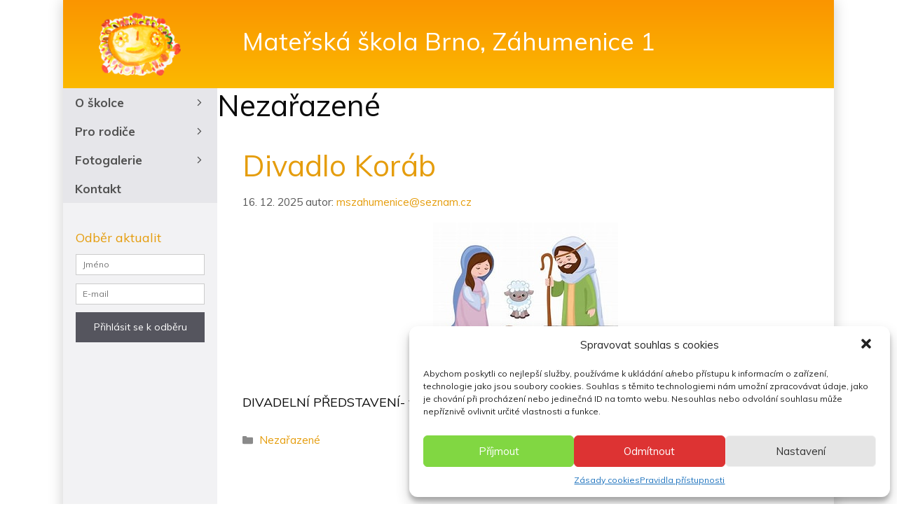

--- FILE ---
content_type: text/html; charset=UTF-8
request_url: https://mszahumenice.cz/category/nezarazene/
body_size: 21952
content:
<!DOCTYPE html>
<html lang="cs">
<head>
<meta charset="UTF-8">
<meta name='robots' content='index, follow, max-image-preview:large, max-snippet:-1, max-video-preview:-1' />
<meta name="viewport" content="width=device-width, initial-scale=1">
<!-- This site is optimized with the Yoast SEO plugin v21.1 - https://yoast.com/wordpress/plugins/seo/ -->
<title>Nezařazené Archivy - MŠ Záhumenice</title>
<link rel="canonical" href="https://mszahumenice.cz/category/nezarazene/" />
<link rel="next" href="https://mszahumenice.cz/category/nezarazene/page/2/" />
<meta property="og:locale" content="cs_CZ" />
<meta property="og:type" content="article" />
<meta property="og:title" content="Nezařazené Archivy - MŠ Záhumenice" />
<meta property="og:url" content="https://mszahumenice.cz/category/nezarazene/" />
<meta property="og:site_name" content="MŠ Záhumenice" />
<meta name="twitter:card" content="summary_large_image" />
<script type="application/ld+json" class="yoast-schema-graph">{"@context":"https://schema.org","@graph":[{"@type":"CollectionPage","@id":"https://mszahumenice.cz/category/nezarazene/","url":"https://mszahumenice.cz/category/nezarazene/","name":"Nezařazené Archivy - MŠ Záhumenice","isPartOf":{"@id":"https://mszahumenice.cz/#website"},"primaryImageOfPage":{"@id":"https://mszahumenice.cz/category/nezarazene/#primaryimage"},"image":{"@id":"https://mszahumenice.cz/category/nezarazene/#primaryimage"},"thumbnailUrl":"https://mszahumenice.cz/wp-content/uploads/2024/12/th-1.jpg","breadcrumb":{"@id":"https://mszahumenice.cz/category/nezarazene/#breadcrumb"},"inLanguage":"cs"},{"@type":"ImageObject","inLanguage":"cs","@id":"https://mszahumenice.cz/category/nezarazene/#primaryimage","url":"https://mszahumenice.cz/wp-content/uploads/2024/12/th-1.jpg","contentUrl":"https://mszahumenice.cz/wp-content/uploads/2024/12/th-1.jpg","width":264,"height":236},{"@type":"BreadcrumbList","@id":"https://mszahumenice.cz/category/nezarazene/#breadcrumb","itemListElement":[{"@type":"ListItem","position":1,"name":"Domů","item":"https://mszahumenice.cz/"},{"@type":"ListItem","position":2,"name":"Nezařazené"}]},{"@type":"WebSite","@id":"https://mszahumenice.cz/#website","url":"https://mszahumenice.cz/","name":"MŠ Záhumenice","description":"","publisher":{"@id":"https://mszahumenice.cz/#organization"},"potentialAction":[{"@type":"SearchAction","target":{"@type":"EntryPoint","urlTemplate":"https://mszahumenice.cz/?s={search_term_string}"},"query-input":"required name=search_term_string"}],"inLanguage":"cs"},{"@type":"Organization","@id":"https://mszahumenice.cz/#organization","name":"MŠ Záhumenice Brno","url":"https://mszahumenice.cz/","logo":{"@type":"ImageObject","inLanguage":"cs","@id":"https://mszahumenice.cz/#/schema/logo/image/","url":"https://mszahumenice.cz/wp-content/uploads/2021/08/favicon.png","contentUrl":"https://mszahumenice.cz/wp-content/uploads/2021/08/favicon.png","width":512,"height":512,"caption":"MŠ Záhumenice Brno"},"image":{"@id":"https://mszahumenice.cz/#/schema/logo/image/"}}]}</script>
<!-- / Yoast SEO plugin. -->
<link href='https://fonts.gstatic.com' crossorigin rel='preconnect' />
<link href='https://fonts.googleapis.com' crossorigin rel='preconnect' />
<link rel="alternate" type="application/rss+xml" title="MŠ Záhumenice &raquo; RSS zdroj" href="https://mszahumenice.cz/feed/" />
<link rel="alternate" type="application/rss+xml" title="MŠ Záhumenice &raquo; RSS pro rubriku Nezařazené" href="https://mszahumenice.cz/category/nezarazene/feed/" />
<style id='wp-img-auto-sizes-contain-inline-css'>
img:is([sizes=auto i],[sizes^="auto," i]){contain-intrinsic-size:3000px 1500px}
/*# sourceURL=wp-img-auto-sizes-contain-inline-css */
</style>
<link rel='stylesheet' id='generate-fonts-css' href='//fonts.googleapis.com/css?family=Muli:regular,italic,700,800,800italic' media='all' />
<!-- <link rel='stylesheet' id='wp-block-library-css' href='https://mszahumenice.cz/wp-includes/css/dist/block-library/style.min.css?ver=6.9' media='all' /> -->
<link rel="stylesheet" type="text/css" href="//mszahumenice.cz/wp-content/cache/wpfc-minified/8ksw2s1n/7n8gl.css" media="all"/>
<style id='wp-block-heading-inline-css'>
h1:where(.wp-block-heading).has-background,h2:where(.wp-block-heading).has-background,h3:where(.wp-block-heading).has-background,h4:where(.wp-block-heading).has-background,h5:where(.wp-block-heading).has-background,h6:where(.wp-block-heading).has-background{padding:1.25em 2.375em}h1.has-text-align-left[style*=writing-mode]:where([style*=vertical-lr]),h1.has-text-align-right[style*=writing-mode]:where([style*=vertical-rl]),h2.has-text-align-left[style*=writing-mode]:where([style*=vertical-lr]),h2.has-text-align-right[style*=writing-mode]:where([style*=vertical-rl]),h3.has-text-align-left[style*=writing-mode]:where([style*=vertical-lr]),h3.has-text-align-right[style*=writing-mode]:where([style*=vertical-rl]),h4.has-text-align-left[style*=writing-mode]:where([style*=vertical-lr]),h4.has-text-align-right[style*=writing-mode]:where([style*=vertical-rl]),h5.has-text-align-left[style*=writing-mode]:where([style*=vertical-lr]),h5.has-text-align-right[style*=writing-mode]:where([style*=vertical-rl]),h6.has-text-align-left[style*=writing-mode]:where([style*=vertical-lr]),h6.has-text-align-right[style*=writing-mode]:where([style*=vertical-rl]){rotate:180deg}
/*# sourceURL=https://mszahumenice.cz/wp-includes/blocks/heading/style.min.css */
</style>
<style id='wp-block-image-inline-css'>
.wp-block-image>a,.wp-block-image>figure>a{display:inline-block}.wp-block-image img{box-sizing:border-box;height:auto;max-width:100%;vertical-align:bottom}@media not (prefers-reduced-motion){.wp-block-image img.hide{visibility:hidden}.wp-block-image img.show{animation:show-content-image .4s}}.wp-block-image[style*=border-radius] img,.wp-block-image[style*=border-radius]>a{border-radius:inherit}.wp-block-image.has-custom-border img{box-sizing:border-box}.wp-block-image.aligncenter{text-align:center}.wp-block-image.alignfull>a,.wp-block-image.alignwide>a{width:100%}.wp-block-image.alignfull img,.wp-block-image.alignwide img{height:auto;width:100%}.wp-block-image .aligncenter,.wp-block-image .alignleft,.wp-block-image .alignright,.wp-block-image.aligncenter,.wp-block-image.alignleft,.wp-block-image.alignright{display:table}.wp-block-image .aligncenter>figcaption,.wp-block-image .alignleft>figcaption,.wp-block-image .alignright>figcaption,.wp-block-image.aligncenter>figcaption,.wp-block-image.alignleft>figcaption,.wp-block-image.alignright>figcaption{caption-side:bottom;display:table-caption}.wp-block-image .alignleft{float:left;margin:.5em 1em .5em 0}.wp-block-image .alignright{float:right;margin:.5em 0 .5em 1em}.wp-block-image .aligncenter{margin-left:auto;margin-right:auto}.wp-block-image :where(figcaption){margin-bottom:1em;margin-top:.5em}.wp-block-image.is-style-circle-mask img{border-radius:9999px}@supports ((-webkit-mask-image:none) or (mask-image:none)) or (-webkit-mask-image:none){.wp-block-image.is-style-circle-mask img{border-radius:0;-webkit-mask-image:url('data:image/svg+xml;utf8,<svg viewBox="0 0 100 100" xmlns="http://www.w3.org/2000/svg"><circle cx="50" cy="50" r="50"/></svg>');mask-image:url('data:image/svg+xml;utf8,<svg viewBox="0 0 100 100" xmlns="http://www.w3.org/2000/svg"><circle cx="50" cy="50" r="50"/></svg>');mask-mode:alpha;-webkit-mask-position:center;mask-position:center;-webkit-mask-repeat:no-repeat;mask-repeat:no-repeat;-webkit-mask-size:contain;mask-size:contain}}:root :where(.wp-block-image.is-style-rounded img,.wp-block-image .is-style-rounded img){border-radius:9999px}.wp-block-image figure{margin:0}.wp-lightbox-container{display:flex;flex-direction:column;position:relative}.wp-lightbox-container img{cursor:zoom-in}.wp-lightbox-container img:hover+button{opacity:1}.wp-lightbox-container button{align-items:center;backdrop-filter:blur(16px) saturate(180%);background-color:#5a5a5a40;border:none;border-radius:4px;cursor:zoom-in;display:flex;height:20px;justify-content:center;opacity:0;padding:0;position:absolute;right:16px;text-align:center;top:16px;width:20px;z-index:100}@media not (prefers-reduced-motion){.wp-lightbox-container button{transition:opacity .2s ease}}.wp-lightbox-container button:focus-visible{outline:3px auto #5a5a5a40;outline:3px auto -webkit-focus-ring-color;outline-offset:3px}.wp-lightbox-container button:hover{cursor:pointer;opacity:1}.wp-lightbox-container button:focus{opacity:1}.wp-lightbox-container button:focus,.wp-lightbox-container button:hover,.wp-lightbox-container button:not(:hover):not(:active):not(.has-background){background-color:#5a5a5a40;border:none}.wp-lightbox-overlay{box-sizing:border-box;cursor:zoom-out;height:100vh;left:0;overflow:hidden;position:fixed;top:0;visibility:hidden;width:100%;z-index:100000}.wp-lightbox-overlay .close-button{align-items:center;cursor:pointer;display:flex;justify-content:center;min-height:40px;min-width:40px;padding:0;position:absolute;right:calc(env(safe-area-inset-right) + 16px);top:calc(env(safe-area-inset-top) + 16px);z-index:5000000}.wp-lightbox-overlay .close-button:focus,.wp-lightbox-overlay .close-button:hover,.wp-lightbox-overlay .close-button:not(:hover):not(:active):not(.has-background){background:none;border:none}.wp-lightbox-overlay .lightbox-image-container{height:var(--wp--lightbox-container-height);left:50%;overflow:hidden;position:absolute;top:50%;transform:translate(-50%,-50%);transform-origin:top left;width:var(--wp--lightbox-container-width);z-index:9999999999}.wp-lightbox-overlay .wp-block-image{align-items:center;box-sizing:border-box;display:flex;height:100%;justify-content:center;margin:0;position:relative;transform-origin:0 0;width:100%;z-index:3000000}.wp-lightbox-overlay .wp-block-image img{height:var(--wp--lightbox-image-height);min-height:var(--wp--lightbox-image-height);min-width:var(--wp--lightbox-image-width);width:var(--wp--lightbox-image-width)}.wp-lightbox-overlay .wp-block-image figcaption{display:none}.wp-lightbox-overlay button{background:none;border:none}.wp-lightbox-overlay .scrim{background-color:#fff;height:100%;opacity:.9;position:absolute;width:100%;z-index:2000000}.wp-lightbox-overlay.active{visibility:visible}@media not (prefers-reduced-motion){.wp-lightbox-overlay.active{animation:turn-on-visibility .25s both}.wp-lightbox-overlay.active img{animation:turn-on-visibility .35s both}.wp-lightbox-overlay.show-closing-animation:not(.active){animation:turn-off-visibility .35s both}.wp-lightbox-overlay.show-closing-animation:not(.active) img{animation:turn-off-visibility .25s both}.wp-lightbox-overlay.zoom.active{animation:none;opacity:1;visibility:visible}.wp-lightbox-overlay.zoom.active .lightbox-image-container{animation:lightbox-zoom-in .4s}.wp-lightbox-overlay.zoom.active .lightbox-image-container img{animation:none}.wp-lightbox-overlay.zoom.active .scrim{animation:turn-on-visibility .4s forwards}.wp-lightbox-overlay.zoom.show-closing-animation:not(.active){animation:none}.wp-lightbox-overlay.zoom.show-closing-animation:not(.active) .lightbox-image-container{animation:lightbox-zoom-out .4s}.wp-lightbox-overlay.zoom.show-closing-animation:not(.active) .lightbox-image-container img{animation:none}.wp-lightbox-overlay.zoom.show-closing-animation:not(.active) .scrim{animation:turn-off-visibility .4s forwards}}@keyframes show-content-image{0%{visibility:hidden}99%{visibility:hidden}to{visibility:visible}}@keyframes turn-on-visibility{0%{opacity:0}to{opacity:1}}@keyframes turn-off-visibility{0%{opacity:1;visibility:visible}99%{opacity:0;visibility:visible}to{opacity:0;visibility:hidden}}@keyframes lightbox-zoom-in{0%{transform:translate(calc((-100vw + var(--wp--lightbox-scrollbar-width))/2 + var(--wp--lightbox-initial-left-position)),calc(-50vh + var(--wp--lightbox-initial-top-position))) scale(var(--wp--lightbox-scale))}to{transform:translate(-50%,-50%) scale(1)}}@keyframes lightbox-zoom-out{0%{transform:translate(-50%,-50%) scale(1);visibility:visible}99%{visibility:visible}to{transform:translate(calc((-100vw + var(--wp--lightbox-scrollbar-width))/2 + var(--wp--lightbox-initial-left-position)),calc(-50vh + var(--wp--lightbox-initial-top-position))) scale(var(--wp--lightbox-scale));visibility:hidden}}
/*# sourceURL=https://mszahumenice.cz/wp-includes/blocks/image/style.min.css */
</style>
<style id='wp-block-paragraph-inline-css'>
.is-small-text{font-size:.875em}.is-regular-text{font-size:1em}.is-large-text{font-size:2.25em}.is-larger-text{font-size:3em}.has-drop-cap:not(:focus):first-letter{float:left;font-size:8.4em;font-style:normal;font-weight:100;line-height:.68;margin:.05em .1em 0 0;text-transform:uppercase}body.rtl .has-drop-cap:not(:focus):first-letter{float:none;margin-left:.1em}p.has-drop-cap.has-background{overflow:hidden}:root :where(p.has-background){padding:1.25em 2.375em}:where(p.has-text-color:not(.has-link-color)) a{color:inherit}p.has-text-align-left[style*="writing-mode:vertical-lr"],p.has-text-align-right[style*="writing-mode:vertical-rl"]{rotate:180deg}
/*# sourceURL=https://mszahumenice.cz/wp-includes/blocks/paragraph/style.min.css */
</style>
<!-- <link rel='stylesheet' id='ugb-style-css-css' href='https://mszahumenice.cz/wp-content/plugins/stackable-ultimate-gutenberg-blocks-premium/dist/frontend_blocks.css?ver=3.11.3' media='all' /> -->
<link rel="stylesheet" type="text/css" href="//mszahumenice.cz/wp-content/cache/wpfc-minified/h9jhvw4/7n8gl.css" media="all"/>
<style id='ugb-style-css-inline-css'>
:root {--stk-block-width-default-detected: 880px;}
/*# sourceURL=ugb-style-css-inline-css */
</style>
<!-- <link rel='stylesheet' id='ugb-style-css-premium-css' href='https://mszahumenice.cz/wp-content/plugins/stackable-ultimate-gutenberg-blocks-premium/dist/frontend_blocks__premium_only.css?ver=3.11.3' media='all' /> -->
<!-- <link rel='stylesheet' id='ugb-style-css-v2-css' href='https://mszahumenice.cz/wp-content/plugins/stackable-ultimate-gutenberg-blocks-premium/dist/deprecated/frontend_blocks_deprecated_v2.css?ver=3.11.3' media='all' /> -->
<link rel="stylesheet" type="text/css" href="//mszahumenice.cz/wp-content/cache/wpfc-minified/32te9rxx/dtnrt.css" media="all"/>
<style id='ugb-style-css-v2-inline-css'>
:root {--stk-block-width-default-detected: 1200px;}
:root {
--content-width: 880px;
}
/*# sourceURL=ugb-style-css-v2-inline-css */
</style>
<!-- <link rel='stylesheet' id='ugb-style-css-premium-v2-css' href='https://mszahumenice.cz/wp-content/plugins/stackable-ultimate-gutenberg-blocks-premium/dist/deprecated/frontend_blocks_deprecated_v2__premium_only.css?ver=3.11.3' media='all' /> -->
<link rel="stylesheet" type="text/css" href="//mszahumenice.cz/wp-content/cache/wpfc-minified/quqwax9q/7n8gl.css" media="all"/>
<style id='global-styles-inline-css'>
:root{--wp--preset--aspect-ratio--square: 1;--wp--preset--aspect-ratio--4-3: 4/3;--wp--preset--aspect-ratio--3-4: 3/4;--wp--preset--aspect-ratio--3-2: 3/2;--wp--preset--aspect-ratio--2-3: 2/3;--wp--preset--aspect-ratio--16-9: 16/9;--wp--preset--aspect-ratio--9-16: 9/16;--wp--preset--color--black: #000000;--wp--preset--color--cyan-bluish-gray: #abb8c3;--wp--preset--color--white: #ffffff;--wp--preset--color--pale-pink: #f78da7;--wp--preset--color--vivid-red: #cf2e2e;--wp--preset--color--luminous-vivid-orange: #ff6900;--wp--preset--color--luminous-vivid-amber: #fcb900;--wp--preset--color--light-green-cyan: #7bdcb5;--wp--preset--color--vivid-green-cyan: #00d084;--wp--preset--color--pale-cyan-blue: #8ed1fc;--wp--preset--color--vivid-cyan-blue: #0693e3;--wp--preset--color--vivid-purple: #9b51e0;--wp--preset--color--contrast: var(--contrast);--wp--preset--color--contrast-2: var(--contrast-2);--wp--preset--color--contrast-3: var(--contrast-3);--wp--preset--color--base: var(--base);--wp--preset--color--base-2: var(--base-2);--wp--preset--color--base-3: var(--base-3);--wp--preset--color--accent: var(--accent);--wp--preset--gradient--vivid-cyan-blue-to-vivid-purple: linear-gradient(135deg,rgb(6,147,227) 0%,rgb(155,81,224) 100%);--wp--preset--gradient--light-green-cyan-to-vivid-green-cyan: linear-gradient(135deg,rgb(122,220,180) 0%,rgb(0,208,130) 100%);--wp--preset--gradient--luminous-vivid-amber-to-luminous-vivid-orange: linear-gradient(135deg,rgb(252,185,0) 0%,rgb(255,105,0) 100%);--wp--preset--gradient--luminous-vivid-orange-to-vivid-red: linear-gradient(135deg,rgb(255,105,0) 0%,rgb(207,46,46) 100%);--wp--preset--gradient--very-light-gray-to-cyan-bluish-gray: linear-gradient(135deg,rgb(238,238,238) 0%,rgb(169,184,195) 100%);--wp--preset--gradient--cool-to-warm-spectrum: linear-gradient(135deg,rgb(74,234,220) 0%,rgb(151,120,209) 20%,rgb(207,42,186) 40%,rgb(238,44,130) 60%,rgb(251,105,98) 80%,rgb(254,248,76) 100%);--wp--preset--gradient--blush-light-purple: linear-gradient(135deg,rgb(255,206,236) 0%,rgb(152,150,240) 100%);--wp--preset--gradient--blush-bordeaux: linear-gradient(135deg,rgb(254,205,165) 0%,rgb(254,45,45) 50%,rgb(107,0,62) 100%);--wp--preset--gradient--luminous-dusk: linear-gradient(135deg,rgb(255,203,112) 0%,rgb(199,81,192) 50%,rgb(65,88,208) 100%);--wp--preset--gradient--pale-ocean: linear-gradient(135deg,rgb(255,245,203) 0%,rgb(182,227,212) 50%,rgb(51,167,181) 100%);--wp--preset--gradient--electric-grass: linear-gradient(135deg,rgb(202,248,128) 0%,rgb(113,206,126) 100%);--wp--preset--gradient--midnight: linear-gradient(135deg,rgb(2,3,129) 0%,rgb(40,116,252) 100%);--wp--preset--font-size--small: 13px;--wp--preset--font-size--medium: 20px;--wp--preset--font-size--large: 36px;--wp--preset--font-size--x-large: 42px;--wp--preset--spacing--20: 0.44rem;--wp--preset--spacing--30: 0.67rem;--wp--preset--spacing--40: 1rem;--wp--preset--spacing--50: 1.5rem;--wp--preset--spacing--60: 2.25rem;--wp--preset--spacing--70: 3.38rem;--wp--preset--spacing--80: 5.06rem;--wp--preset--shadow--natural: 6px 6px 9px rgba(0, 0, 0, 0.2);--wp--preset--shadow--deep: 12px 12px 50px rgba(0, 0, 0, 0.4);--wp--preset--shadow--sharp: 6px 6px 0px rgba(0, 0, 0, 0.2);--wp--preset--shadow--outlined: 6px 6px 0px -3px rgb(255, 255, 255), 6px 6px rgb(0, 0, 0);--wp--preset--shadow--crisp: 6px 6px 0px rgb(0, 0, 0);}:where(.is-layout-flex){gap: 0.5em;}:where(.is-layout-grid){gap: 0.5em;}body .is-layout-flex{display: flex;}.is-layout-flex{flex-wrap: wrap;align-items: center;}.is-layout-flex > :is(*, div){margin: 0;}body .is-layout-grid{display: grid;}.is-layout-grid > :is(*, div){margin: 0;}:where(.wp-block-columns.is-layout-flex){gap: 2em;}:where(.wp-block-columns.is-layout-grid){gap: 2em;}:where(.wp-block-post-template.is-layout-flex){gap: 1.25em;}:where(.wp-block-post-template.is-layout-grid){gap: 1.25em;}.has-black-color{color: var(--wp--preset--color--black) !important;}.has-cyan-bluish-gray-color{color: var(--wp--preset--color--cyan-bluish-gray) !important;}.has-white-color{color: var(--wp--preset--color--white) !important;}.has-pale-pink-color{color: var(--wp--preset--color--pale-pink) !important;}.has-vivid-red-color{color: var(--wp--preset--color--vivid-red) !important;}.has-luminous-vivid-orange-color{color: var(--wp--preset--color--luminous-vivid-orange) !important;}.has-luminous-vivid-amber-color{color: var(--wp--preset--color--luminous-vivid-amber) !important;}.has-light-green-cyan-color{color: var(--wp--preset--color--light-green-cyan) !important;}.has-vivid-green-cyan-color{color: var(--wp--preset--color--vivid-green-cyan) !important;}.has-pale-cyan-blue-color{color: var(--wp--preset--color--pale-cyan-blue) !important;}.has-vivid-cyan-blue-color{color: var(--wp--preset--color--vivid-cyan-blue) !important;}.has-vivid-purple-color{color: var(--wp--preset--color--vivid-purple) !important;}.has-black-background-color{background-color: var(--wp--preset--color--black) !important;}.has-cyan-bluish-gray-background-color{background-color: var(--wp--preset--color--cyan-bluish-gray) !important;}.has-white-background-color{background-color: var(--wp--preset--color--white) !important;}.has-pale-pink-background-color{background-color: var(--wp--preset--color--pale-pink) !important;}.has-vivid-red-background-color{background-color: var(--wp--preset--color--vivid-red) !important;}.has-luminous-vivid-orange-background-color{background-color: var(--wp--preset--color--luminous-vivid-orange) !important;}.has-luminous-vivid-amber-background-color{background-color: var(--wp--preset--color--luminous-vivid-amber) !important;}.has-light-green-cyan-background-color{background-color: var(--wp--preset--color--light-green-cyan) !important;}.has-vivid-green-cyan-background-color{background-color: var(--wp--preset--color--vivid-green-cyan) !important;}.has-pale-cyan-blue-background-color{background-color: var(--wp--preset--color--pale-cyan-blue) !important;}.has-vivid-cyan-blue-background-color{background-color: var(--wp--preset--color--vivid-cyan-blue) !important;}.has-vivid-purple-background-color{background-color: var(--wp--preset--color--vivid-purple) !important;}.has-black-border-color{border-color: var(--wp--preset--color--black) !important;}.has-cyan-bluish-gray-border-color{border-color: var(--wp--preset--color--cyan-bluish-gray) !important;}.has-white-border-color{border-color: var(--wp--preset--color--white) !important;}.has-pale-pink-border-color{border-color: var(--wp--preset--color--pale-pink) !important;}.has-vivid-red-border-color{border-color: var(--wp--preset--color--vivid-red) !important;}.has-luminous-vivid-orange-border-color{border-color: var(--wp--preset--color--luminous-vivid-orange) !important;}.has-luminous-vivid-amber-border-color{border-color: var(--wp--preset--color--luminous-vivid-amber) !important;}.has-light-green-cyan-border-color{border-color: var(--wp--preset--color--light-green-cyan) !important;}.has-vivid-green-cyan-border-color{border-color: var(--wp--preset--color--vivid-green-cyan) !important;}.has-pale-cyan-blue-border-color{border-color: var(--wp--preset--color--pale-cyan-blue) !important;}.has-vivid-cyan-blue-border-color{border-color: var(--wp--preset--color--vivid-cyan-blue) !important;}.has-vivid-purple-border-color{border-color: var(--wp--preset--color--vivid-purple) !important;}.has-vivid-cyan-blue-to-vivid-purple-gradient-background{background: var(--wp--preset--gradient--vivid-cyan-blue-to-vivid-purple) !important;}.has-light-green-cyan-to-vivid-green-cyan-gradient-background{background: var(--wp--preset--gradient--light-green-cyan-to-vivid-green-cyan) !important;}.has-luminous-vivid-amber-to-luminous-vivid-orange-gradient-background{background: var(--wp--preset--gradient--luminous-vivid-amber-to-luminous-vivid-orange) !important;}.has-luminous-vivid-orange-to-vivid-red-gradient-background{background: var(--wp--preset--gradient--luminous-vivid-orange-to-vivid-red) !important;}.has-very-light-gray-to-cyan-bluish-gray-gradient-background{background: var(--wp--preset--gradient--very-light-gray-to-cyan-bluish-gray) !important;}.has-cool-to-warm-spectrum-gradient-background{background: var(--wp--preset--gradient--cool-to-warm-spectrum) !important;}.has-blush-light-purple-gradient-background{background: var(--wp--preset--gradient--blush-light-purple) !important;}.has-blush-bordeaux-gradient-background{background: var(--wp--preset--gradient--blush-bordeaux) !important;}.has-luminous-dusk-gradient-background{background: var(--wp--preset--gradient--luminous-dusk) !important;}.has-pale-ocean-gradient-background{background: var(--wp--preset--gradient--pale-ocean) !important;}.has-electric-grass-gradient-background{background: var(--wp--preset--gradient--electric-grass) !important;}.has-midnight-gradient-background{background: var(--wp--preset--gradient--midnight) !important;}.has-small-font-size{font-size: var(--wp--preset--font-size--small) !important;}.has-medium-font-size{font-size: var(--wp--preset--font-size--medium) !important;}.has-large-font-size{font-size: var(--wp--preset--font-size--large) !important;}.has-x-large-font-size{font-size: var(--wp--preset--font-size--x-large) !important;}
/*# sourceURL=global-styles-inline-css */
</style>
<style id='classic-theme-styles-inline-css'>
/*! This file is auto-generated */
.wp-block-button__link{color:#fff;background-color:#32373c;border-radius:9999px;box-shadow:none;text-decoration:none;padding:calc(.667em + 2px) calc(1.333em + 2px);font-size:1.125em}.wp-block-file__button{background:#32373c;color:#fff;text-decoration:none}
/*# sourceURL=/wp-includes/css/classic-themes.min.css */
</style>
<!-- <link rel='stylesheet' id='mediaelement-css' href='https://mszahumenice.cz/wp-includes/js/mediaelement/mediaelementplayer-legacy.min.css?ver=4.2.17' media='all' /> -->
<!-- <link rel='stylesheet' id='wp-mediaelement-css' href='https://mszahumenice.cz/wp-includes/js/mediaelement/wp-mediaelement.min.css?ver=6.9' media='all' /> -->
<!-- <link rel='stylesheet' id='view_editor_gutenberg_frontend_assets-css' href='https://mszahumenice.cz/wp-content/plugins/toolset-blocks/public/css/views-frontend.css?ver=3.6.8' media='all' /> -->
<link rel="stylesheet" type="text/css" href="//mszahumenice.cz/wp-content/cache/wpfc-minified/hbv6282/dr35e.css" media="all"/>
<style id='view_editor_gutenberg_frontend_assets-inline-css'>
.wpv-sort-list-dropdown.wpv-sort-list-dropdown-style-default > span.wpv-sort-list,.wpv-sort-list-dropdown.wpv-sort-list-dropdown-style-default .wpv-sort-list-item {border-color: #cdcdcd;}.wpv-sort-list-dropdown.wpv-sort-list-dropdown-style-default .wpv-sort-list-item a {color: #444;background-color: #fff;}.wpv-sort-list-dropdown.wpv-sort-list-dropdown-style-default a:hover,.wpv-sort-list-dropdown.wpv-sort-list-dropdown-style-default a:focus {color: #000;background-color: #eee;}.wpv-sort-list-dropdown.wpv-sort-list-dropdown-style-default .wpv-sort-list-item.wpv-sort-list-current a {color: #000;background-color: #eee;}
.wpv-sort-list-dropdown.wpv-sort-list-dropdown-style-default > span.wpv-sort-list,.wpv-sort-list-dropdown.wpv-sort-list-dropdown-style-default .wpv-sort-list-item {border-color: #cdcdcd;}.wpv-sort-list-dropdown.wpv-sort-list-dropdown-style-default .wpv-sort-list-item a {color: #444;background-color: #fff;}.wpv-sort-list-dropdown.wpv-sort-list-dropdown-style-default a:hover,.wpv-sort-list-dropdown.wpv-sort-list-dropdown-style-default a:focus {color: #000;background-color: #eee;}.wpv-sort-list-dropdown.wpv-sort-list-dropdown-style-default .wpv-sort-list-item.wpv-sort-list-current a {color: #000;background-color: #eee;}.wpv-sort-list-dropdown.wpv-sort-list-dropdown-style-grey > span.wpv-sort-list,.wpv-sort-list-dropdown.wpv-sort-list-dropdown-style-grey .wpv-sort-list-item {border-color: #cdcdcd;}.wpv-sort-list-dropdown.wpv-sort-list-dropdown-style-grey .wpv-sort-list-item a {color: #444;background-color: #eeeeee;}.wpv-sort-list-dropdown.wpv-sort-list-dropdown-style-grey a:hover,.wpv-sort-list-dropdown.wpv-sort-list-dropdown-style-grey a:focus {color: #000;background-color: #e5e5e5;}.wpv-sort-list-dropdown.wpv-sort-list-dropdown-style-grey .wpv-sort-list-item.wpv-sort-list-current a {color: #000;background-color: #e5e5e5;}
.wpv-sort-list-dropdown.wpv-sort-list-dropdown-style-default > span.wpv-sort-list,.wpv-sort-list-dropdown.wpv-sort-list-dropdown-style-default .wpv-sort-list-item {border-color: #cdcdcd;}.wpv-sort-list-dropdown.wpv-sort-list-dropdown-style-default .wpv-sort-list-item a {color: #444;background-color: #fff;}.wpv-sort-list-dropdown.wpv-sort-list-dropdown-style-default a:hover,.wpv-sort-list-dropdown.wpv-sort-list-dropdown-style-default a:focus {color: #000;background-color: #eee;}.wpv-sort-list-dropdown.wpv-sort-list-dropdown-style-default .wpv-sort-list-item.wpv-sort-list-current a {color: #000;background-color: #eee;}.wpv-sort-list-dropdown.wpv-sort-list-dropdown-style-grey > span.wpv-sort-list,.wpv-sort-list-dropdown.wpv-sort-list-dropdown-style-grey .wpv-sort-list-item {border-color: #cdcdcd;}.wpv-sort-list-dropdown.wpv-sort-list-dropdown-style-grey .wpv-sort-list-item a {color: #444;background-color: #eeeeee;}.wpv-sort-list-dropdown.wpv-sort-list-dropdown-style-grey a:hover,.wpv-sort-list-dropdown.wpv-sort-list-dropdown-style-grey a:focus {color: #000;background-color: #e5e5e5;}.wpv-sort-list-dropdown.wpv-sort-list-dropdown-style-grey .wpv-sort-list-item.wpv-sort-list-current a {color: #000;background-color: #e5e5e5;}.wpv-sort-list-dropdown.wpv-sort-list-dropdown-style-blue > span.wpv-sort-list,.wpv-sort-list-dropdown.wpv-sort-list-dropdown-style-blue .wpv-sort-list-item {border-color: #0099cc;}.wpv-sort-list-dropdown.wpv-sort-list-dropdown-style-blue .wpv-sort-list-item a {color: #444;background-color: #cbddeb;}.wpv-sort-list-dropdown.wpv-sort-list-dropdown-style-blue a:hover,.wpv-sort-list-dropdown.wpv-sort-list-dropdown-style-blue a:focus {color: #000;background-color: #95bedd;}.wpv-sort-list-dropdown.wpv-sort-list-dropdown-style-blue .wpv-sort-list-item.wpv-sort-list-current a {color: #000;background-color: #95bedd;}
/*# sourceURL=view_editor_gutenberg_frontend_assets-inline-css */
</style>
<!-- <link rel='stylesheet' id='email-subscribers-css' href='https://mszahumenice.cz/wp-content/plugins/email-subscribers/lite/public/css/email-subscribers-public.css?ver=5.6.21' media='all' /> -->
<!-- <link rel='stylesheet' id='responsive-lightbox-fancybox-css' href='https://mszahumenice.cz/wp-content/plugins/responsive-lightbox/assets/fancybox/jquery.fancybox.min.css?ver=2.4.5' media='all' /> -->
<!-- <link rel='stylesheet' id='sta_css-css' href='https://mszahumenice.cz/wp-content/plugins/scroll-triggered-animations/frontend/animations.css' media='' /> -->
<!-- <link rel='stylesheet' id='cmplz-general-css' href='https://mszahumenice.cz/wp-content/plugins/complianz-gdpr/assets/css/cookieblocker.min.css?ver=6.5.3' media='all' /> -->
<!-- <link rel='stylesheet' id='generate-style-css' href='https://mszahumenice.cz/wp-content/themes/generatepress/assets/css/main.min.css?ver=3.3.1' media='all' /> -->
<link rel="stylesheet" type="text/css" href="//mszahumenice.cz/wp-content/cache/wpfc-minified/g1j4gdjg/7n8gl.css" media="all"/>
<style id='generate-style-inline-css'>
body{background-color:#ffffff;color:#222222;}a{color:#0a0000;}a:hover, a:focus, a:active{color:#f1c40f;}.grid-container{max-width:1100px;}.wp-block-group__inner-container{max-width:1100px;margin-left:auto;margin-right:auto;}:root{--contrast:#222222;--contrast-2:#575760;--contrast-3:#b2b2be;--base:#f0f0f0;--base-2:#f7f8f9;--base-3:#ffffff;--accent:#1e73be;}:root .has-contrast-color{color:var(--contrast);}:root .has-contrast-background-color{background-color:var(--contrast);}:root .has-contrast-2-color{color:var(--contrast-2);}:root .has-contrast-2-background-color{background-color:var(--contrast-2);}:root .has-contrast-3-color{color:var(--contrast-3);}:root .has-contrast-3-background-color{background-color:var(--contrast-3);}:root .has-base-color{color:var(--base);}:root .has-base-background-color{background-color:var(--base);}:root .has-base-2-color{color:var(--base-2);}:root .has-base-2-background-color{background-color:var(--base-2);}:root .has-base-3-color{color:var(--base-3);}:root .has-base-3-background-color{background-color:var(--base-3);}:root .has-accent-color{color:var(--accent);}:root .has-accent-background-color{background-color:var(--accent);}body, button, input, select, textarea{font-family:"Muli", sans-serif;font-size:18px;}body{line-height:1.5;}.entry-content > [class*="wp-block-"]:not(:last-child):not(.wp-block-heading){margin-bottom:1.5em;}.main-navigation a, .menu-toggle{font-weight:700;font-size:17px;}.main-navigation .menu-bar-items{font-size:17px;}.main-navigation .main-nav ul ul li a{font-size:14px;}.sidebar .widget, .footer-widgets .widget{font-size:17px;}.site-info{font-size:12px;}@media (max-width:768px){h1{font-size:31px;}h2{font-size:27px;}h3{font-size:24px;}h4{font-size:22px;}h5{font-size:19px;}}.top-bar{background-color:#636363;color:#ffffff;}.top-bar a{color:#ffffff;}.top-bar a:hover{color:#303030;}.site-header{background-color:#ffffff;}.main-title a,.main-title a:hover{color:#222222;}.site-description{color:#757575;}.main-navigation,.main-navigation ul ul{background-color:rgba(0,0,50,0.05);}.main-navigation .main-nav ul li a, .main-navigation .menu-toggle, .main-navigation .menu-bar-items{color:#515151;}.main-navigation .main-nav ul li:not([class*="current-menu-"]):hover > a, .main-navigation .main-nav ul li:not([class*="current-menu-"]):focus > a, .main-navigation .main-nav ul li.sfHover:not([class*="current-menu-"]) > a, .main-navigation .menu-bar-item:hover > a, .main-navigation .menu-bar-item.sfHover > a{color:#7a8896;background-color:#ffffff;}button.menu-toggle:hover,button.menu-toggle:focus{color:#515151;}.main-navigation .main-nav ul li[class*="current-menu-"] > a{color:#7a8896;background-color:#ffffff;}.navigation-search input[type="search"],.navigation-search input[type="search"]:active, .navigation-search input[type="search"]:focus, .main-navigation .main-nav ul li.search-item.active > a, .main-navigation .menu-bar-items .search-item.active > a{color:#7a8896;background-color:#ffffff;}.main-navigation ul ul{background-color:#7a8896;}.main-navigation .main-nav ul ul li a{color:#ffffff;}.main-navigation .main-nav ul ul li:not([class*="current-menu-"]):hover > a,.main-navigation .main-nav ul ul li:not([class*="current-menu-"]):focus > a, .main-navigation .main-nav ul ul li.sfHover:not([class*="current-menu-"]) > a{color:#0a0000;background-color:#cccccc;}.main-navigation .main-nav ul ul li[class*="current-menu-"] > a{color:#0a0000;background-color:#cccccc;}.separate-containers .inside-article, .separate-containers .comments-area, .separate-containers .page-header, .one-container .container, .separate-containers .paging-navigation, .inside-page-header{color:#0a0a0a;background-color:#ffffff;}.inside-article a,.paging-navigation a,.comments-area a,.page-header a{color:#e59d0d;}.inside-article a:hover,.paging-navigation a:hover,.comments-area a:hover,.page-header a:hover{color:#ce660c;}.entry-header h1,.page-header h1{color:#0a0a0a;}.entry-title a{color:#222222;}.entry-title a:hover{color:#55555e;}.entry-meta{color:#595959;}h1{color:#e59d0d;}h2{color:#e59d0d;}h3{color:#e59d0d;}h4{color:#e59d0d;}h5{color:#e59d0d;}.sidebar .widget{background-color:#a0a0a0;}.footer-widgets{background-color:#ffffff;}.footer-widgets .widget-title{color:#000000;}.site-info{color:#0a0a0a;background-color:#ffffff;}.site-info a{color:#0a0a0a;}.site-info a:hover{color:#f1c40f;}.footer-bar .widget_nav_menu .current-menu-item a{color:#f1c40f;}input[type="text"],input[type="email"],input[type="url"],input[type="password"],input[type="search"],input[type="tel"],input[type="number"],textarea,select{color:#666666;background-color:#ffffff;border-color:#cccccc;}input[type="text"]:focus,input[type="email"]:focus,input[type="url"]:focus,input[type="password"]:focus,input[type="search"]:focus,input[type="tel"]:focus,input[type="number"]:focus,textarea:focus,select:focus{color:#666666;background-color:#ffffff;border-color:#bfbfbf;}button,html input[type="button"],input[type="reset"],input[type="submit"],a.button,a.wp-block-button__link:not(.has-background){color:#ffffff;background-color:#55555e;}button:hover,html input[type="button"]:hover,input[type="reset"]:hover,input[type="submit"]:hover,a.button:hover,button:focus,html input[type="button"]:focus,input[type="reset"]:focus,input[type="submit"]:focus,a.button:focus,a.wp-block-button__link:not(.has-background):active,a.wp-block-button__link:not(.has-background):focus,a.wp-block-button__link:not(.has-background):hover{color:#ffffff;background-color:#3f4047;}a.generate-back-to-top{background-color:rgba( 0,0,0,0.4 );color:#ffffff;}a.generate-back-to-top:hover,a.generate-back-to-top:focus{background-color:rgba( 0,0,0,0.6 );color:#ffffff;}:root{--gp-search-modal-bg-color:var(--base-3);--gp-search-modal-text-color:var(--contrast);--gp-search-modal-overlay-bg-color:rgba(0,0,0,0.2);}@media (max-width: 768px){.main-navigation .menu-bar-item:hover > a, .main-navigation .menu-bar-item.sfHover > a{background:none;color:#515151;}}.nav-below-header .main-navigation .inside-navigation.grid-container, .nav-above-header .main-navigation .inside-navigation.grid-container{padding:0px 40px 0px 40px;}.separate-containers .inside-article, .separate-containers .comments-area, .separate-containers .page-header, .separate-containers .paging-navigation, .one-container .site-content, .inside-page-header{padding:0px;}.site-main .wp-block-group__inner-container{padding:0px;}.separate-containers .paging-navigation{padding-top:20px;padding-bottom:20px;}.entry-content .alignwide, body:not(.no-sidebar) .entry-content .alignfull{margin-left:-0px;width:calc(100% + 0px);max-width:calc(100% + 0px);}.one-container.right-sidebar .site-main,.one-container.both-right .site-main{margin-right:0px;}.one-container.left-sidebar .site-main,.one-container.both-left .site-main{margin-left:0px;}.one-container.both-sidebars .site-main{margin:0px;}.sidebar .widget, .page-header, .widget-area .main-navigation, .site-main > *{margin-bottom:0px;}.separate-containers .site-main{margin:0px;}.both-right .inside-left-sidebar,.both-left .inside-left-sidebar{margin-right:0px;}.both-right .inside-right-sidebar,.both-left .inside-right-sidebar{margin-left:0px;}.one-container.archive .post:not(:last-child):not(.is-loop-template-item), .one-container.blog .post:not(:last-child):not(.is-loop-template-item){padding-bottom:0px;}.separate-containers .featured-image{margin-top:0px;}.separate-containers .inside-right-sidebar, .separate-containers .inside-left-sidebar{margin-top:0px;margin-bottom:0px;}.main-navigation .main-nav ul li a,.menu-toggle,.main-navigation .menu-bar-item > a{padding-left:0px;padding-right:0px;line-height:35px;}.main-navigation .main-nav ul ul li a{padding:10px 0px 10px 0px;}.navigation-search input[type="search"]{height:35px;}.rtl .menu-item-has-children .dropdown-menu-toggle{padding-left:0px;}.menu-item-has-children .dropdown-menu-toggle{padding-right:0px;}.rtl .main-navigation .main-nav ul li.menu-item-has-children > a{padding-right:0px;}.widget-area .widget{padding:0px;}.inside-site-info{padding:0px 40px 10px 40px;}@media (max-width:768px){.separate-containers .inside-article, .separate-containers .comments-area, .separate-containers .page-header, .separate-containers .paging-navigation, .one-container .site-content, .inside-page-header{padding:0px;}.site-main .wp-block-group__inner-container{padding:0px;}.inside-top-bar{padding-right:30px;padding-left:30px;}.inside-header{padding-right:30px;padding-left:30px;}.widget-area .widget{padding-top:30px;padding-right:30px;padding-bottom:30px;padding-left:30px;}.footer-widgets-container{padding-top:30px;padding-right:30px;padding-bottom:30px;padding-left:30px;}.inside-site-info{padding-right:30px;padding-left:30px;}.entry-content .alignwide, body:not(.no-sidebar) .entry-content .alignfull{margin-left:-0px;width:calc(100% + 0px);max-width:calc(100% + 0px);}.one-container .site-main .paging-navigation{margin-bottom:0px;}}.is-right-sidebar{width:30%;}.is-left-sidebar{width:20%;}.site-content .content-area{width:80%;}@media (max-width: 768px){.main-navigation .menu-toggle,.sidebar-nav-mobile:not(#sticky-placeholder){display:block;}.main-navigation ul,.gen-sidebar-nav,.main-navigation:not(.slideout-navigation):not(.toggled) .main-nav > ul,.has-inline-mobile-toggle #site-navigation .inside-navigation > *:not(.navigation-search):not(.main-nav){display:none;}.nav-align-right .inside-navigation,.nav-align-center .inside-navigation{justify-content:space-between;}}
.dynamic-author-image-rounded{border-radius:100%;}.dynamic-featured-image, .dynamic-author-image{vertical-align:middle;}.one-container.blog .dynamic-content-template:not(:last-child), .one-container.archive .dynamic-content-template:not(:last-child){padding-bottom:0px;}.dynamic-entry-excerpt > p:last-child{margin-bottom:0px;}
.post-image:not(:first-child), .page-content:not(:first-child), .entry-content:not(:first-child), .entry-summary:not(:first-child), footer.entry-meta{margin-top:0em;}.post-image-above-header .inside-article div.featured-image, .post-image-above-header .inside-article div.post-image{margin-bottom:0em;}
/*# sourceURL=generate-style-inline-css */
</style>
<!-- <link rel='stylesheet' id='generate-child-css' href='https://mszahumenice.cz/wp-content/themes/generatepress_child/style.css?ver=1694418819' media='all' /> -->
<!-- <link rel='stylesheet' id='generate-blog-images-css' href='https://mszahumenice.cz/wp-content/plugins/gp-premium/blog/functions/css/featured-images.min.css?ver=2.3.2' media='all' /> -->
<link rel="stylesheet" type="text/css" href="//mszahumenice.cz/wp-content/cache/wpfc-minified/jzyipyrb/7t8pn.css" media="all"/>
<script src='//mszahumenice.cz/wp-content/cache/wpfc-minified/q788of3a/dr35e.js' type="text/javascript"></script>
<!-- <script src="https://mszahumenice.cz/wp-content/plugins/toolset-blocks/vendor/toolset/common-es/public/toolset-common-es-frontend.js?ver=166000" id="toolset-common-es-frontend-js"></script> -->
<!-- <script src="https://mszahumenice.cz/wp-includes/js/jquery/jquery.min.js?ver=3.7.1" id="jquery-core-js"></script> -->
<!-- <script src="https://mszahumenice.cz/wp-includes/js/jquery/jquery-migrate.min.js?ver=3.4.1" id="jquery-migrate-js"></script> -->
<!-- <script src="https://mszahumenice.cz/wp-content/plugins/responsive-lightbox/assets/fancybox/jquery.fancybox.min.js?ver=2.4.5" id="responsive-lightbox-fancybox-js"></script> -->
<!-- <script src="https://mszahumenice.cz/wp-includes/js/underscore.min.js?ver=1.13.7" id="underscore-js"></script> -->
<!-- <script src="https://mszahumenice.cz/wp-content/plugins/responsive-lightbox/assets/infinitescroll/infinite-scroll.pkgd.min.js?ver=6.9" id="responsive-lightbox-infinite-scroll-js"></script> -->
<script id="responsive-lightbox-js-before">
var rlArgs = {"script":"fancybox","selector":"lightbox","customEvents":"","activeGalleries":true,"modal":false,"showOverlay":true,"showCloseButton":true,"enableEscapeButton":true,"hideOnOverlayClick":true,"hideOnContentClick":false,"cyclic":false,"showNavArrows":true,"autoScale":true,"scrolling":"yes","centerOnScroll":true,"opacity":true,"overlayOpacity":"75","overlayColor":"#000000","titleShow":true,"titlePosition":"outside","transitions":"fade","easings":"swing","speeds":300,"changeSpeed":300,"changeFade":100,"padding":5,"margin":5,"videoWidth":1080,"videoHeight":720,"woocommerce_gallery":false,"ajaxurl":"https:\/\/mszahumenice.cz\/wp-admin\/admin-ajax.php","nonce":"f0560610ad","preview":false,"postId":1816,"scriptExtension":false};
//# sourceURL=responsive-lightbox-js-before
</script>
<script src='//mszahumenice.cz/wp-content/cache/wpfc-minified/1013307p/7n8gl.js' type="text/javascript"></script>
<!-- <script src="https://mszahumenice.cz/wp-content/plugins/responsive-lightbox/js/front.js?ver=2.4.5" id="responsive-lightbox-js"></script> -->
<link rel="https://api.w.org/" href="https://mszahumenice.cz/wp-json/" /><link rel="alternate" title="JSON" type="application/json" href="https://mszahumenice.cz/wp-json/wp/v2/categories/1" /><link rel="EditURI" type="application/rsd+xml" title="RSD" href="https://mszahumenice.cz/xmlrpc.php?rsd" />
<meta name="generator" content="WordPress 6.9" />
<style></style>
<style>.cmplz-hidden{display:none!important;}</style><link rel="apple-touch-icon" sizes="180x180" href="/wp-content/uploads/fbrfg/apple-touch-icon.png">
<link rel="icon" type="image/png" sizes="32x32" href="/wp-content/uploads/fbrfg/favicon-32x32.png">
<link rel="icon" type="image/png" sizes="16x16" href="/wp-content/uploads/fbrfg/favicon-16x16.png">
<link rel="manifest" href="/wp-content/uploads/fbrfg/site.webmanifest">
<link rel="mask-icon" href="/wp-content/uploads/fbrfg/safari-pinned-tab.svg" color="#5bbad5">
<link rel="shortcut icon" href="/wp-content/uploads/fbrfg/favicon.ico">
<meta name="msapplication-TileColor" content="#ffc40d">
<meta name="msapplication-config" content="/wp-content/uploads/fbrfg/browserconfig.xml">
<meta name="theme-color" content="#ffffff"> <script> window.addEventListener("load",function(){ var c={script:false,link:false}; function ls(s) { if(!['script','link'].includes(s)||c[s]){return;}c[s]=true; var d=document,f=d.getElementsByTagName(s)[0],j=d.createElement(s); if(s==='script'){j.async=true;j.src='https://mszahumenice.cz/wp-content/plugins/toolset-blocks/vendor/toolset/blocks/public/js/frontend.js?v=1.6.6';}else{ j.rel='stylesheet';j.href='https://mszahumenice.cz/wp-content/plugins/toolset-blocks/vendor/toolset/blocks/public/css/style.css?v=1.6.6';} f.parentNode.insertBefore(j, f); }; function ex(){ls('script');ls('link')} window.addEventListener("scroll", ex, {once: true}); if (('IntersectionObserver' in window) && ('IntersectionObserverEntry' in window) && ('intersectionRatio' in window.IntersectionObserverEntry.prototype)) { var i = 0, fb = document.querySelectorAll("[class^='tb-']"), o = new IntersectionObserver(es => { es.forEach(e => { o.unobserve(e.target); if (e.intersectionRatio > 0) { ex();o.disconnect();}else{ i++;if(fb.length>i){o.observe(fb[i])}} }) }); if (fb.length) { o.observe(fb[i]) } } }) </script>
<noscript>
<link rel="stylesheet" href="https://mszahumenice.cz/wp-content/plugins/toolset-blocks/vendor/toolset/blocks/public/css/style.css">
</noscript><!-- <link rel='stylesheet' id='ugb-style-css-responsive-css' href='https://mszahumenice.cz/wp-content/plugins/stackable-ultimate-gutenberg-blocks-premium/dist/frontend_blocks_responsive.css?ver=3.11.3' media='all' /> -->
<link rel="stylesheet" type="text/css" href="//mszahumenice.cz/wp-content/cache/wpfc-minified/1v2h15v/7n8gl.css" media="all"/>
</head>
<body data-rsssl=1 data-cmplz=1 class="archive category category-nezarazene category-1 wp-embed-responsive wp-theme-generatepress wp-child-theme-generatepress_child post-image-below-header post-image-aligned-center sticky-menu-fade left-sidebar nav-left-sidebar one-container header-aligned-left dropdown-hover" itemtype="https://schema.org/Blog" itemscope>
<a class="screen-reader-text skip-link" href="#content" title="Přeskočit na obsah">Přeskočit na obsah</a>
<div class="site grid-container container hfeed" id="page">
<div class="wp-block-stackable-columns stk-block-columns stk-block stk-c22f647 stk-block-background stk--has-background-overlay" id="page-header" data-block-id="c22f647"><style>.stk-c22f647 .stk--block-align-c22f647{align-items:stretch !important}.stk-c22f647{background-color:#fa9500 !important;border-radius:0px !important;overflow:hidden !important;box-shadow:none !important;align-items:center !important;padding-top:0em !important;padding-right:0em !important;padding-bottom:0em !important;padding-left:0em !important;margin-top:0px !important;margin-right:auto !important;margin-bottom:0px !important;margin-left:0px !important;display:flex !important}.stk-c22f647:before{background-image:linear-gradient(180deg,#fa9500 0%,#fcb900 100%) !important}.stk-c22f647-column{--stk-columns-spacing:0px !important;--stk-column-gap:0px !important;row-gap:0px !important;justify-content:flex-start !important}</style><style class="stk-custom-css">.stk-c22f647.stk-block-columns > .stk-row{max-width:100% !important}.stk-c22f647.stk-block-columns > .stk-row > .stk-block-column:nth-child(1){width:220px !important;max-width:220px !important;flex:auto !important}.stk-c22f647.stk-block-columns > .stk-row > .stk-block-column:nth-child(2){flex:auto !important}</style><div class="stk-row stk-inner-blocks has-text-align-left stk--block-align-c22f647 stk-block-content stk-content-align stk-c22f647-column stk--flex">
<div class="wp-block-stackable-column stk-block-column stk-column stk-block stk-7b8294d" data-v="4" data-block-id="7b8294d"><style>.stk-7b8294d-container{margin-top:0px !important;margin-right:0px !important;margin-bottom:0px !important;margin-left:0px !important;padding-top:0px !important;padding-right:0px !important;padding-bottom:0px !important;padding-left:0px !important}.stk-7b8294d{align-self:stretch !important;box-shadow:none !important;padding-top:1em !important;padding-right:1em !important;padding-bottom:1em !important;padding-left:1em !important;margin-top:0px !important;margin-right:0px !important;margin-bottom:0px !important;margin-left:0px !important}@media screen and (min-width:768px){.stk-7b8294d{flex:1 1 calc(15% - var(--stk-column-gap,0px) * 1 / 2 ) !important}}</style><div class="stk-column-wrapper stk-block-column__content stk-container stk-7b8294d-container stk--no-background stk--no-padding"><div class="stk-block-content stk-inner-blocks stk-7b8294d-inner-blocks"><div class="wp-block-image">
<figure class="aligncenter size-full is-resized"><a href="/"><img decoding="async" src="https://mszahumenice.cz/wp-content/uploads/2021/08/IMG_20210826_110946_resized_20210826_111553059.png" alt="" class="wp-image-47" style="height:90px" height="90" srcset="https://mszahumenice.cz/wp-content/uploads/2021/08/IMG_20210826_110946_resized_20210826_111553059.png 1000w, https://mszahumenice.cz/wp-content/uploads/2021/08/IMG_20210826_110946_resized_20210826_111553059-300x230.png 300w, https://mszahumenice.cz/wp-content/uploads/2021/08/IMG_20210826_110946_resized_20210826_111553059-768x588.png 768w" sizes="(max-width: 1000px) 100vw, 1000px" /></a></figure>
</div></div></div></div>
<div class="wp-block-stackable-column stk-block-column stk-column stk-block stk-ec6b88c" data-v="4" data-block-id="ec6b88c"><style>.stk-ec6b88c-container{margin-top:0px !important;margin-right:0px !important;margin-bottom:0px !important;margin-left:0px !important;padding-top:0px !important;padding-right:0px !important;padding-bottom:0px !important;padding-left:0px !important}.stk-ec6b88c{align-self:stretch !important;box-shadow:none !important;padding-top:0em !important;padding-right:2em !important;padding-bottom:0em !important;padding-left:2em !important;margin-top:0px !important;margin-right:0px !important;margin-bottom:0px !important;margin-left:0px !important}.stk-ec6b88c-inner-blocks{align-items:flex-start !important;justify-content:center !important}@media screen and (min-width:768px){.stk-ec6b88c{flex:1 1 calc(85% - var(--stk-column-gap,0px) * 1 / 2 ) !important}}</style><div class="stk-column-wrapper stk-block-column__content stk-container stk-ec6b88c-container stk--no-background stk--no-padding"><div class="has-text-align-left stk--column-flex stk-block-content stk-inner-blocks stk-ec6b88c-inner-blocks">
<div class="wp-block-ugb-heading ugb-heading ugb-e1bed47 ugb-main-block"><style>.ugb-e1bed47 .ugb-heading__title{color:#ffffff;text-align:left}.ugb-e1bed47 .ugb-inner-block{text-align:left}</style><div class="ugb-inner-block"><div class="ugb-block-content"><h2 class="ugb-heading__title">Mateřská škola Brno, Záhumenice 1</h2></div></div></div>
</div></div></div>
</div></div>
<div class="site-content" id="content">
<div class="content-area" id="primary">
<main class="site-main" id="main">
<header class="page-header" aria-label="Stránka">
<h1 class="page-title">
Nezařazené			</h1>
</header>
<article id="post-1816" class="post-1816 post type-post status-publish format-standard has-post-thumbnail hentry category-nezarazene" itemtype="https://schema.org/CreativeWork" itemscope>
<div class="inside-article">
<div class="wp-block-ugb-heading ugb-heading fade-in-left ugb-9a7a8f1 ugb-main-block"><style>@media screen and (min-width:768px){.ugb-9a7a8f1.ugb-heading{margin-top:0px !important;margin-bottom:0px !important;margin-right:0px !important;margin-left:0px !important;padding-top:0em !important;padding-right:0em !important;padding-bottom:1em !important;padding-left:0em !important}}@media screen and (min-width:768px) and (max-width:1025px){.ugb-9a7a8f1.ugb-heading{margin-right:0px !important;margin-left:0px !important;margin-top:0px !important;margin-bottom:0px !important;padding-top:0em !important;padding-right:0em !important;padding-bottom:1em !important;padding-left:0em !important}}@media screen and (max-width:768px){.ugb-9a7a8f1.ugb-heading{margin-right:0px !important;margin-left:0px !important;margin-top:0px !important;margin-bottom:0px !important;padding-top:0em !important;padding-right:0em !important;padding-bottom:1em !important;padding-left:0em !important}}</style><div class="ugb-inner-block"><div class="ugb-block-content"><h1 class="ugb-heading__title">Divadlo Koráb</h1></div></div></div>
<header class="entry-header" aria-label="Obsah">
<div class="entry-meta">
<span class="posted-on"><time class="entry-date published" datetime="2025-12-16T07:25:28+01:00" itemprop="datePublished">16. 12. 2025</time></span> <span class="byline">autor: <span class="author vcard" itemprop="author" itemtype="https://schema.org/Person" itemscope><a class="url fn n" href="https://mszahumenice.cz/author/mszahumeniceseznam-cz/" title="Zobrazit všechny příspěvky od mszahumenice@seznam.cz" rel="author" itemprop="url"><span class="author-name" itemprop="name">mszahumenice@seznam.cz</span></a></span></span> 		</div>
</header>
<div class="post-image">
<a href="https://mszahumenice.cz/divadlo-korab/">
<img width="264" height="236" src="https://mszahumenice.cz/wp-content/uploads/2024/12/th-1.jpg" class="attachment-full size-full wp-post-image" alt="" itemprop="image" decoding="async" fetchpriority="high" />
</a>
</div>
<div class="entry-summary" itemprop="text">
<p>DIVADELNÍ PŘEDSTAVENÍ- ve čtvrtek 18. prosince 2025 v 8. 30 hodin Přiveďte děti včas do MŠ</p>
</div>
<footer class="entry-meta" aria-label="Metainformace položky">
<span class="cat-links"><span class="gp-icon icon-categories"><svg viewBox="0 0 512 512" aria-hidden="true" xmlns="http://www.w3.org/2000/svg" width="1em" height="1em"><path d="M0 112c0-26.51 21.49-48 48-48h110.014a48 48 0 0143.592 27.907l12.349 26.791A16 16 0 00228.486 128H464c26.51 0 48 21.49 48 48v224c0 26.51-21.49 48-48 48H48c-26.51 0-48-21.49-48-48V112z" /></svg></span><span class="screen-reader-text">Rubriky </span><a href="https://mszahumenice.cz/category/nezarazene/" rel="category tag">Nezařazené</a></span> 		</footer>
</div>
</article>
<article id="post-2234" class="post-2234 post type-post status-publish format-standard has-post-thumbnail hentry category-nezarazene" itemtype="https://schema.org/CreativeWork" itemscope>
<div class="inside-article">
<div class="wp-block-ugb-heading ugb-heading fade-in-left ugb-9a7a8f1 ugb-main-block"><style>@media screen and (min-width:768px){.ugb-9a7a8f1.ugb-heading{margin-top:0px !important;margin-bottom:0px !important;margin-right:0px !important;margin-left:0px !important;padding-top:0em !important;padding-right:0em !important;padding-bottom:1em !important;padding-left:0em !important}}@media screen and (min-width:768px) and (max-width:1025px){.ugb-9a7a8f1.ugb-heading{margin-right:0px !important;margin-left:0px !important;margin-top:0px !important;margin-bottom:0px !important;padding-top:0em !important;padding-right:0em !important;padding-bottom:1em !important;padding-left:0em !important}}@media screen and (max-width:768px){.ugb-9a7a8f1.ugb-heading{margin-right:0px !important;margin-left:0px !important;margin-top:0px !important;margin-bottom:0px !important;padding-top:0em !important;padding-right:0em !important;padding-bottom:1em !important;padding-left:0em !important}}</style><div class="ugb-inner-block"><div class="ugb-block-content"><h1 class="ugb-heading__title">Muzikohraní</h1></div></div></div>
<header class="entry-header" aria-label="Obsah">
<div class="entry-meta">
<span class="posted-on"><time class="entry-date published" datetime="2025-11-25T06:30:56+01:00" itemprop="datePublished">25. 11. 2025</time></span> <span class="byline">autor: <span class="author vcard" itemprop="author" itemtype="https://schema.org/Person" itemscope><a class="url fn n" href="https://mszahumenice.cz/author/mszahumeniceseznam-cz/" title="Zobrazit všechny příspěvky od mszahumenice@seznam.cz" rel="author" itemprop="url"><span class="author-name" itemprop="name">mszahumenice@seznam.cz</span></a></span></span> 		</div>
</header>
<div class="post-image">
<a href="https://mszahumenice.cz/muzikohrani/">
<img width="768" height="768" src="https://mszahumenice.cz/wp-content/uploads/2025/11/musical-instruments-13580378.webp" class="attachment-full size-full wp-post-image" alt="" itemprop="image" decoding="async" srcset="https://mszahumenice.cz/wp-content/uploads/2025/11/musical-instruments-13580378.webp 768w, https://mszahumenice.cz/wp-content/uploads/2025/11/musical-instruments-13580378-300x300.webp 300w, https://mszahumenice.cz/wp-content/uploads/2025/11/musical-instruments-13580378-150x150.webp 150w" sizes="(max-width: 768px) 100vw, 768px" />
</a>
</div>
<div class="entry-summary" itemprop="text">
<p>Ve čtvrtek 27. listopadu 2025 Muzikohraní V&nbsp;dopoledních hodinách bude pro děti připraven program s&nbsp;názvem Vánoční čas.</p>
</div>
<footer class="entry-meta" aria-label="Metainformace položky">
<span class="cat-links"><span class="gp-icon icon-categories"><svg viewBox="0 0 512 512" aria-hidden="true" xmlns="http://www.w3.org/2000/svg" width="1em" height="1em"><path d="M0 112c0-26.51 21.49-48 48-48h110.014a48 48 0 0143.592 27.907l12.349 26.791A16 16 0 00228.486 128H464c26.51 0 48 21.49 48 48v224c0 26.51-21.49 48-48 48H48c-26.51 0-48-21.49-48-48V112z" /></svg></span><span class="screen-reader-text">Rubriky </span><a href="https://mszahumenice.cz/category/nezarazene/" rel="category tag">Nezařazené</a></span> 		</footer>
</div>
</article>
<article id="post-1792" class="post-1792 post type-post status-publish format-standard has-post-thumbnail hentry category-nezarazene" itemtype="https://schema.org/CreativeWork" itemscope>
<div class="inside-article">
<div class="wp-block-ugb-heading ugb-heading fade-in-left ugb-9a7a8f1 ugb-main-block"><style>@media screen and (min-width:768px){.ugb-9a7a8f1.ugb-heading{margin-top:0px !important;margin-bottom:0px !important;margin-right:0px !important;margin-left:0px !important;padding-top:0em !important;padding-right:0em !important;padding-bottom:1em !important;padding-left:0em !important}}@media screen and (min-width:768px) and (max-width:1025px){.ugb-9a7a8f1.ugb-heading{margin-right:0px !important;margin-left:0px !important;margin-top:0px !important;margin-bottom:0px !important;padding-top:0em !important;padding-right:0em !important;padding-bottom:1em !important;padding-left:0em !important}}@media screen and (max-width:768px){.ugb-9a7a8f1.ugb-heading{margin-right:0px !important;margin-left:0px !important;margin-top:0px !important;margin-bottom:0px !important;padding-top:0em !important;padding-right:0em !important;padding-bottom:1em !important;padding-left:0em !important}}</style><div class="ugb-inner-block"><div class="ugb-block-content"><h1 class="ugb-heading__title">Fotografování</h1></div></div></div>
<header class="entry-header" aria-label="Obsah">
<div class="entry-meta">
<span class="posted-on"><time class="entry-date published" datetime="2025-11-19T06:16:24+01:00" itemprop="datePublished">19. 11. 2025</time></span> <span class="byline">autor: <span class="author vcard" itemprop="author" itemtype="https://schema.org/Person" itemscope><a class="url fn n" href="https://mszahumenice.cz/author/mszahumeniceseznam-cz/" title="Zobrazit všechny příspěvky od mszahumenice@seznam.cz" rel="author" itemprop="url"><span class="author-name" itemprop="name">mszahumenice@seznam.cz</span></a></span></span> 		</div>
</header>
<div class="post-image">
<a href="https://mszahumenice.cz/fotografovani/">
<img width="400" height="400" src="https://mszahumenice.cz/wp-content/uploads/2022/05/fotograf.jpg" class="attachment-full size-full wp-post-image" alt="" itemprop="image" decoding="async" srcset="https://mszahumenice.cz/wp-content/uploads/2022/05/fotograf.jpg 400w, https://mszahumenice.cz/wp-content/uploads/2022/05/fotograf-300x300.jpg 300w, https://mszahumenice.cz/wp-content/uploads/2022/05/fotograf-150x150.jpg 150w" sizes="(max-width: 400px) 100vw, 400px" />
</a>
</div>
<div class="entry-summary" itemprop="text">
<p>FOTOGRAFOVÁNÍ &#8211; v úterý 25. 11. 2025 dopoledne</p>
</div>
<footer class="entry-meta" aria-label="Metainformace položky">
<span class="cat-links"><span class="gp-icon icon-categories"><svg viewBox="0 0 512 512" aria-hidden="true" xmlns="http://www.w3.org/2000/svg" width="1em" height="1em"><path d="M0 112c0-26.51 21.49-48 48-48h110.014a48 48 0 0143.592 27.907l12.349 26.791A16 16 0 00228.486 128H464c26.51 0 48 21.49 48 48v224c0 26.51-21.49 48-48 48H48c-26.51 0-48-21.49-48-48V112z" /></svg></span><span class="screen-reader-text">Rubriky </span><a href="https://mszahumenice.cz/category/nezarazene/" rel="category tag">Nezařazené</a></span> 		</footer>
</div>
</article>
<article id="post-2213" class="post-2213 post type-post status-publish format-standard has-post-thumbnail hentry category-nezarazene" itemtype="https://schema.org/CreativeWork" itemscope>
<div class="inside-article">
<div class="wp-block-ugb-heading ugb-heading fade-in-left ugb-9a7a8f1 ugb-main-block"><style>@media screen and (min-width:768px){.ugb-9a7a8f1.ugb-heading{margin-top:0px !important;margin-bottom:0px !important;margin-right:0px !important;margin-left:0px !important;padding-top:0em !important;padding-right:0em !important;padding-bottom:1em !important;padding-left:0em !important}}@media screen and (min-width:768px) and (max-width:1025px){.ugb-9a7a8f1.ugb-heading{margin-right:0px !important;margin-left:0px !important;margin-top:0px !important;margin-bottom:0px !important;padding-top:0em !important;padding-right:0em !important;padding-bottom:1em !important;padding-left:0em !important}}@media screen and (max-width:768px){.ugb-9a7a8f1.ugb-heading{margin-right:0px !important;margin-left:0px !important;margin-top:0px !important;margin-bottom:0px !important;padding-top:0em !important;padding-right:0em !important;padding-bottom:1em !important;padding-left:0em !important}}</style><div class="ugb-inner-block"><div class="ugb-block-content"><h1 class="ugb-heading__title">Pozvánka</h1></div></div></div>
<header class="entry-header" aria-label="Obsah">
<div class="entry-meta">
<span class="posted-on"><time class="entry-date published" datetime="2025-10-23T07:51:00+02:00" itemprop="datePublished">23. 10. 2025</time></span> <span class="byline">autor: <span class="author vcard" itemprop="author" itemtype="https://schema.org/Person" itemscope><a class="url fn n" href="https://mszahumenice.cz/author/mszahumeniceseznam-cz/" title="Zobrazit všechny příspěvky od mszahumenice@seznam.cz" rel="author" itemprop="url"><span class="author-name" itemprop="name">mszahumenice@seznam.cz</span></a></span></span> 		</div>
</header>
<div class="post-image">
<a href="https://mszahumenice.cz/pozvanka/">
<img width="626" height="417" src="https://mszahumenice.cz/wp-content/uploads/2025/10/flat-medical-conference-illustration-23-2148887153.avif" class="attachment-full size-full wp-post-image" alt="" itemprop="image" decoding="async" loading="lazy" srcset="https://mszahumenice.cz/wp-content/uploads/2025/10/flat-medical-conference-illustration-23-2148887153.avif 626w, https://mszahumenice.cz/wp-content/uploads/2025/10/flat-medical-conference-illustration-23-2148887153-300x200.jpg 300w" sizes="auto, (max-width: 626px) 100vw, 626px" />
</a>
</div>
<div class="entry-summary" itemprop="text">
<p>POZVÁNKA &#8211;ve středu 5. listopadu 2025 v 16.30 hodin Milí rodiče, jak jste již byli informováni na třídní schůzce, mateřská škola si pro vás připravila aktivitu ve spolupráci s MAP Brno IV. Jedná se o setkání rodičů dětí ke kvalitě vzdělávání a podpoře dětí z&nbsp;marginalizovaných skupin. Využijte příležitosti dozvědět se spoustu odborných informací. Přednáška je v&nbsp;rámci projektu &#8230; <a title="Pozvánka" class="read-more" href="https://mszahumenice.cz/pozvanka/" aria-label="More on Pozvánka">Read more</a></p>
</div>
<footer class="entry-meta" aria-label="Metainformace položky">
<span class="cat-links"><span class="gp-icon icon-categories"><svg viewBox="0 0 512 512" aria-hidden="true" xmlns="http://www.w3.org/2000/svg" width="1em" height="1em"><path d="M0 112c0-26.51 21.49-48 48-48h110.014a48 48 0 0143.592 27.907l12.349 26.791A16 16 0 00228.486 128H464c26.51 0 48 21.49 48 48v224c0 26.51-21.49 48-48 48H48c-26.51 0-48-21.49-48-48V112z" /></svg></span><span class="screen-reader-text">Rubriky </span><a href="https://mszahumenice.cz/category/nezarazene/" rel="category tag">Nezařazené</a></span> 		</footer>
</div>
</article>
<article id="post-2211" class="post-2211 post type-post status-publish format-standard has-post-thumbnail hentry category-nezarazene" itemtype="https://schema.org/CreativeWork" itemscope>
<div class="inside-article">
<div class="wp-block-ugb-heading ugb-heading fade-in-left ugb-9a7a8f1 ugb-main-block"><style>@media screen and (min-width:768px){.ugb-9a7a8f1.ugb-heading{margin-top:0px !important;margin-bottom:0px !important;margin-right:0px !important;margin-left:0px !important;padding-top:0em !important;padding-right:0em !important;padding-bottom:1em !important;padding-left:0em !important}}@media screen and (min-width:768px) and (max-width:1025px){.ugb-9a7a8f1.ugb-heading{margin-right:0px !important;margin-left:0px !important;margin-top:0px !important;margin-bottom:0px !important;padding-top:0em !important;padding-right:0em !important;padding-bottom:1em !important;padding-left:0em !important}}@media screen and (max-width:768px){.ugb-9a7a8f1.ugb-heading{margin-right:0px !important;margin-left:0px !important;margin-top:0px !important;margin-bottom:0px !important;padding-top:0em !important;padding-right:0em !important;padding-bottom:1em !important;padding-left:0em !important}}</style><div class="ugb-inner-block"><div class="ugb-block-content"><h1 class="ugb-heading__title">Halloweenský karneval</h1></div></div></div>
<header class="entry-header" aria-label="Obsah">
<div class="entry-meta">
<span class="posted-on"><time class="entry-date published" datetime="2025-10-23T07:42:29+02:00" itemprop="datePublished">23. 10. 2025</time></span> <span class="byline">autor: <span class="author vcard" itemprop="author" itemtype="https://schema.org/Person" itemscope><a class="url fn n" href="https://mszahumenice.cz/author/mszahumeniceseznam-cz/" title="Zobrazit všechny příspěvky od mszahumenice@seznam.cz" rel="author" itemprop="url"><span class="author-name" itemprop="name">mszahumenice@seznam.cz</span></a></span></span> 		</div>
</header>
<div class="post-image">
<a href="https://mszahumenice.cz/halloweensky-karneval/">
<img width="1179" height="2096" src="https://mszahumenice.cz/wp-content/uploads/2025/10/aa473976-6427-4a64-ad1a-c7ec5e354bf5.jpeg" class="attachment-full size-full wp-post-image" alt="" itemprop="image" decoding="async" loading="lazy" srcset="https://mszahumenice.cz/wp-content/uploads/2025/10/aa473976-6427-4a64-ad1a-c7ec5e354bf5.jpeg 1179w, https://mszahumenice.cz/wp-content/uploads/2025/10/aa473976-6427-4a64-ad1a-c7ec5e354bf5-169x300.jpeg 169w, https://mszahumenice.cz/wp-content/uploads/2025/10/aa473976-6427-4a64-ad1a-c7ec5e354bf5-576x1024.jpeg 576w, https://mszahumenice.cz/wp-content/uploads/2025/10/aa473976-6427-4a64-ad1a-c7ec5e354bf5-768x1365.jpeg 768w, https://mszahumenice.cz/wp-content/uploads/2025/10/aa473976-6427-4a64-ad1a-c7ec5e354bf5-864x1536.jpeg 864w, https://mszahumenice.cz/wp-content/uploads/2025/10/aa473976-6427-4a64-ad1a-c7ec5e354bf5-1152x2048.jpeg 1152w" sizes="auto, (max-width: 1179px) 100vw, 1179px" />
</a>
</div>
<div class="entry-summary" itemprop="text">
</div>
<footer class="entry-meta" aria-label="Metainformace položky">
<span class="cat-links"><span class="gp-icon icon-categories"><svg viewBox="0 0 512 512" aria-hidden="true" xmlns="http://www.w3.org/2000/svg" width="1em" height="1em"><path d="M0 112c0-26.51 21.49-48 48-48h110.014a48 48 0 0143.592 27.907l12.349 26.791A16 16 0 00228.486 128H464c26.51 0 48 21.49 48 48v224c0 26.51-21.49 48-48 48H48c-26.51 0-48-21.49-48-48V112z" /></svg></span><span class="screen-reader-text">Rubriky </span><a href="https://mszahumenice.cz/category/nezarazene/" rel="category tag">Nezařazené</a></span> 		</footer>
</div>
</article>
<article id="post-1297" class="post-1297 post type-post status-publish format-standard has-post-thumbnail hentry category-nezarazene" itemtype="https://schema.org/CreativeWork" itemscope>
<div class="inside-article">
<div class="wp-block-ugb-heading ugb-heading fade-in-left ugb-9a7a8f1 ugb-main-block"><style>@media screen and (min-width:768px){.ugb-9a7a8f1.ugb-heading{margin-top:0px !important;margin-bottom:0px !important;margin-right:0px !important;margin-left:0px !important;padding-top:0em !important;padding-right:0em !important;padding-bottom:1em !important;padding-left:0em !important}}@media screen and (min-width:768px) and (max-width:1025px){.ugb-9a7a8f1.ugb-heading{margin-right:0px !important;margin-left:0px !important;margin-top:0px !important;margin-bottom:0px !important;padding-top:0em !important;padding-right:0em !important;padding-bottom:1em !important;padding-left:0em !important}}@media screen and (max-width:768px){.ugb-9a7a8f1.ugb-heading{margin-right:0px !important;margin-left:0px !important;margin-top:0px !important;margin-bottom:0px !important;padding-top:0em !important;padding-right:0em !important;padding-bottom:1em !important;padding-left:0em !important}}</style><div class="ugb-inner-block"><div class="ugb-block-content"><h1 class="ugb-heading__title">Divadlo v MŠ</h1></div></div></div>
<header class="entry-header" aria-label="Obsah">
<div class="entry-meta">
<span class="posted-on"><time class="entry-date published" datetime="2025-10-06T17:57:49+02:00" itemprop="datePublished">6. 10. 2025</time></span> <span class="byline">autor: <span class="author vcard" itemprop="author" itemtype="https://schema.org/Person" itemscope><a class="url fn n" href="https://mszahumenice.cz/author/mszahumeniceseznam-cz/" title="Zobrazit všechny příspěvky od mszahumenice@seznam.cz" rel="author" itemprop="url"><span class="author-name" itemprop="name">mszahumenice@seznam.cz</span></a></span></span> 		</div>
</header>
<div class="post-image">
<a href="https://mszahumenice.cz/divadlo-v-ms-9/">
<img width="190" height="228" src="https://mszahumenice.cz/wp-content/uploads/2023/10/oip-2.jpg" class="attachment-full size-full wp-post-image" alt="" itemprop="image" decoding="async" loading="lazy" />
</a>
</div>
<div class="entry-summary" itemprop="text">
<p>DIVADLO V MŠ- ve středu 8. října v 10. 45 hodin zahraje dětem poučné pohádky Maňáskové divadlo Šikulka .</p>
</div>
<footer class="entry-meta" aria-label="Metainformace položky">
<span class="cat-links"><span class="gp-icon icon-categories"><svg viewBox="0 0 512 512" aria-hidden="true" xmlns="http://www.w3.org/2000/svg" width="1em" height="1em"><path d="M0 112c0-26.51 21.49-48 48-48h110.014a48 48 0 0143.592 27.907l12.349 26.791A16 16 0 00228.486 128H464c26.51 0 48 21.49 48 48v224c0 26.51-21.49 48-48 48H48c-26.51 0-48-21.49-48-48V112z" /></svg></span><span class="screen-reader-text">Rubriky </span><a href="https://mszahumenice.cz/category/nezarazene/" rel="category tag">Nezařazené</a></span> 		</footer>
</div>
</article>
<article id="post-1269" class="post-1269 post type-post status-publish format-standard has-post-thumbnail hentry category-nezarazene" itemtype="https://schema.org/CreativeWork" itemscope>
<div class="inside-article">
<div class="wp-block-ugb-heading ugb-heading fade-in-left ugb-9a7a8f1 ugb-main-block"><style>@media screen and (min-width:768px){.ugb-9a7a8f1.ugb-heading{margin-top:0px !important;margin-bottom:0px !important;margin-right:0px !important;margin-left:0px !important;padding-top:0em !important;padding-right:0em !important;padding-bottom:1em !important;padding-left:0em !important}}@media screen and (min-width:768px) and (max-width:1025px){.ugb-9a7a8f1.ugb-heading{margin-right:0px !important;margin-left:0px !important;margin-top:0px !important;margin-bottom:0px !important;padding-top:0em !important;padding-right:0em !important;padding-bottom:1em !important;padding-left:0em !important}}@media screen and (max-width:768px){.ugb-9a7a8f1.ugb-heading{margin-right:0px !important;margin-left:0px !important;margin-top:0px !important;margin-bottom:0px !important;padding-top:0em !important;padding-right:0em !important;padding-bottom:1em !important;padding-left:0em !important}}</style><div class="ugb-inner-block"><div class="ugb-block-content"><h1 class="ugb-heading__title">Společné setkání</h1></div></div></div>
<header class="entry-header" aria-label="Obsah">
<div class="entry-meta">
<span class="posted-on"><time class="entry-date published" datetime="2025-09-22T09:22:05+02:00" itemprop="datePublished">22. 9. 2025</time></span> <span class="byline">autor: <span class="author vcard" itemprop="author" itemtype="https://schema.org/Person" itemscope><a class="url fn n" href="https://mszahumenice.cz/author/mszahumeniceseznam-cz/" title="Zobrazit všechny příspěvky od mszahumenice@seznam.cz" rel="author" itemprop="url"><span class="author-name" itemprop="name">mszahumenice@seznam.cz</span></a></span></span> 		</div>
</header>
<div class="post-image">
<a href="https://mszahumenice.cz/spolecne-setkani/">
<img width="474" height="464" src="https://mszahumenice.cz/wp-content/uploads/2023/09/oip.jpg" class="attachment-full size-full wp-post-image" alt="" itemprop="image" decoding="async" loading="lazy" srcset="https://mszahumenice.cz/wp-content/uploads/2023/09/oip.jpg 474w, https://mszahumenice.cz/wp-content/uploads/2023/09/oip-300x294.jpg 300w" sizes="auto, (max-width: 474px) 100vw, 474px" />
</a>
</div>
<div class="entry-summary" itemprop="text">
<p>SPOLEČNÉ SETKÁNÍ- Ve čtvrtek 2. ŘÍJNA 2025 OD 15. 00 HODIN Milí rodiče, Ve čtvrtek 2. října 2025 od 15. 00 hodin, se s&nbsp;vámi rády setkáme na naší školní zahradě. Rodiče si mohou společně s&nbsp;dětmi vydlabat přinesenou dýni a vyzdobit zahradu. Bude i táborák a opékání špekáčků ( rodiče by si přinesli z domu špekáček, pečivo). &#8230; <a title="Společné setkání" class="read-more" href="https://mszahumenice.cz/spolecne-setkani/" aria-label="More on Společné setkání">Read more</a></p>
</div>
<footer class="entry-meta" aria-label="Metainformace položky">
<span class="cat-links"><span class="gp-icon icon-categories"><svg viewBox="0 0 512 512" aria-hidden="true" xmlns="http://www.w3.org/2000/svg" width="1em" height="1em"><path d="M0 112c0-26.51 21.49-48 48-48h110.014a48 48 0 0143.592 27.907l12.349 26.791A16 16 0 00228.486 128H464c26.51 0 48 21.49 48 48v224c0 26.51-21.49 48-48 48H48c-26.51 0-48-21.49-48-48V112z" /></svg></span><span class="screen-reader-text">Rubriky </span><a href="https://mszahumenice.cz/category/nezarazene/" rel="category tag">Nezařazené</a></span> 		</footer>
</div>
</article>
<article id="post-1196" class="post-1196 post type-post status-publish format-standard has-post-thumbnail hentry category-nezarazene" itemtype="https://schema.org/CreativeWork" itemscope>
<div class="inside-article">
<div class="wp-block-ugb-heading ugb-heading fade-in-left ugb-9a7a8f1 ugb-main-block"><style>@media screen and (min-width:768px){.ugb-9a7a8f1.ugb-heading{margin-top:0px !important;margin-bottom:0px !important;margin-right:0px !important;margin-left:0px !important;padding-top:0em !important;padding-right:0em !important;padding-bottom:1em !important;padding-left:0em !important}}@media screen and (min-width:768px) and (max-width:1025px){.ugb-9a7a8f1.ugb-heading{margin-right:0px !important;margin-left:0px !important;margin-top:0px !important;margin-bottom:0px !important;padding-top:0em !important;padding-right:0em !important;padding-bottom:1em !important;padding-left:0em !important}}@media screen and (max-width:768px){.ugb-9a7a8f1.ugb-heading{margin-right:0px !important;margin-left:0px !important;margin-top:0px !important;margin-bottom:0px !important;padding-top:0em !important;padding-right:0em !important;padding-bottom:1em !important;padding-left:0em !important}}</style><div class="ugb-inner-block"><div class="ugb-block-content"><h1 class="ugb-heading__title">Třídní schůzka</h1></div></div></div>
<header class="entry-header" aria-label="Obsah">
<div class="entry-meta">
<span class="posted-on"><time class="entry-date published" datetime="2025-09-01T13:08:11+02:00" itemprop="datePublished">1. 9. 2025</time></span> <span class="byline">autor: <span class="author vcard" itemprop="author" itemtype="https://schema.org/Person" itemscope><a class="url fn n" href="https://mszahumenice.cz/author/mszahumeniceseznam-cz/" title="Zobrazit všechny příspěvky od mszahumenice@seznam.cz" rel="author" itemprop="url"><span class="author-name" itemprop="name">mszahumenice@seznam.cz</span></a></span></span> 		</div>
</header>
<div class="post-image">
<a href="https://mszahumenice.cz/tridni-schuzka/">
<img width="979" height="1023" src="https://mszahumenice.cz/wp-content/uploads/2023/09/depositphotos-35787143-stock-illustration-cute-owl-cartoon-holding-stick.jpg" class="attachment-full size-full wp-post-image" alt="" itemprop="image" decoding="async" loading="lazy" srcset="https://mszahumenice.cz/wp-content/uploads/2023/09/depositphotos-35787143-stock-illustration-cute-owl-cartoon-holding-stick.jpg 979w, https://mszahumenice.cz/wp-content/uploads/2023/09/depositphotos-35787143-stock-illustration-cute-owl-cartoon-holding-stick-287x300.jpg 287w, https://mszahumenice.cz/wp-content/uploads/2023/09/depositphotos-35787143-stock-illustration-cute-owl-cartoon-holding-stick-768x803.jpg 768w" sizes="auto, (max-width: 979px) 100vw, 979px" />
</a>
</div>
<div class="entry-summary" itemprop="text">
<p>Vážení rodiče, schůzka s&nbsp;rodiči se koná ve čtvrtek 11. 9. 2025 v&nbsp;16.30 hodin. (bez dětí) Účast jednoho z&nbsp;rodičů nutná. Povinná pro rodiče předškoláků – informace k&nbsp;Edukativně stimulačním skupinkám. Těšíme se na vaši účast a spolupráci.</p>
</div>
<footer class="entry-meta" aria-label="Metainformace položky">
<span class="cat-links"><span class="gp-icon icon-categories"><svg viewBox="0 0 512 512" aria-hidden="true" xmlns="http://www.w3.org/2000/svg" width="1em" height="1em"><path d="M0 112c0-26.51 21.49-48 48-48h110.014a48 48 0 0143.592 27.907l12.349 26.791A16 16 0 00228.486 128H464c26.51 0 48 21.49 48 48v224c0 26.51-21.49 48-48 48H48c-26.51 0-48-21.49-48-48V112z" /></svg></span><span class="screen-reader-text">Rubriky </span><a href="https://mszahumenice.cz/category/nezarazene/" rel="category tag">Nezařazené</a></span> 		</footer>
</div>
</article>
<article id="post-2130" class="post-2130 post type-post status-publish format-standard has-post-thumbnail hentry category-nezarazene" itemtype="https://schema.org/CreativeWork" itemscope>
<div class="inside-article">
<div class="wp-block-ugb-heading ugb-heading fade-in-left ugb-9a7a8f1 ugb-main-block"><style>@media screen and (min-width:768px){.ugb-9a7a8f1.ugb-heading{margin-top:0px !important;margin-bottom:0px !important;margin-right:0px !important;margin-left:0px !important;padding-top:0em !important;padding-right:0em !important;padding-bottom:1em !important;padding-left:0em !important}}@media screen and (min-width:768px) and (max-width:1025px){.ugb-9a7a8f1.ugb-heading{margin-right:0px !important;margin-left:0px !important;margin-top:0px !important;margin-bottom:0px !important;padding-top:0em !important;padding-right:0em !important;padding-bottom:1em !important;padding-left:0em !important}}@media screen and (max-width:768px){.ugb-9a7a8f1.ugb-heading{margin-right:0px !important;margin-left:0px !important;margin-top:0px !important;margin-bottom:0px !important;padding-top:0em !important;padding-right:0em !important;padding-bottom:1em !important;padding-left:0em !important}}</style><div class="ugb-inner-block"><div class="ugb-block-content"><h1 class="ugb-heading__title">Výlet</h1></div></div></div>
<header class="entry-header" aria-label="Obsah">
<div class="entry-meta">
<span class="posted-on"><time class="entry-date published" datetime="2025-05-21T07:20:02+02:00" itemprop="datePublished">21. 5. 2025</time></span> <span class="byline">autor: <span class="author vcard" itemprop="author" itemtype="https://schema.org/Person" itemscope><a class="url fn n" href="https://mszahumenice.cz/author/mszahumeniceseznam-cz/" title="Zobrazit všechny příspěvky od mszahumenice@seznam.cz" rel="author" itemprop="url"><span class="author-name" itemprop="name">mszahumenice@seznam.cz</span></a></span></span> 		</div>
</header>
<div class="post-image">
<a href="https://mszahumenice.cz/vylet/">
<img width="185" height="180" src="https://mszahumenice.cz/wp-content/uploads/2024/04/oip-2.jpg" class="attachment-full size-full wp-post-image" alt="" itemprop="image" decoding="async" loading="lazy" />
</a>
</div>
<div class="entry-summary" itemprop="text">
<p>POLODENNÍ VÝLET KE DNI DĚTÍ ŽIVÁ VODA MODRÁ V&nbsp;pátek 6. června 2025 Děti přiveďte do MŠ do 7.30 hodin Co děti čeká? Objednaným autobusem se vydáme na exkurzi do vodního světa v&nbsp;MODRÉ u Uherského Hradiště. Děti uvidí životní prostředí sladkovodních ryb pod hladinou rybníka skrze prosklený tunel. Návrat do MŠ bude kolem 13.00 hodiny, vyzvednutí &#8230; <a title="Výlet" class="read-more" href="https://mszahumenice.cz/vylet/" aria-label="More on Výlet">Read more</a></p>
</div>
<footer class="entry-meta" aria-label="Metainformace položky">
<span class="cat-links"><span class="gp-icon icon-categories"><svg viewBox="0 0 512 512" aria-hidden="true" xmlns="http://www.w3.org/2000/svg" width="1em" height="1em"><path d="M0 112c0-26.51 21.49-48 48-48h110.014a48 48 0 0143.592 27.907l12.349 26.791A16 16 0 00228.486 128H464c26.51 0 48 21.49 48 48v224c0 26.51-21.49 48-48 48H48c-26.51 0-48-21.49-48-48V112z" /></svg></span><span class="screen-reader-text">Rubriky </span><a href="https://mszahumenice.cz/category/nezarazene/" rel="category tag">Nezařazené</a></span> 		</footer>
</div>
</article>
<article id="post-1682" class="post-1682 post type-post status-publish format-standard has-post-thumbnail hentry category-nezarazene" itemtype="https://schema.org/CreativeWork" itemscope>
<div class="inside-article">
<div class="wp-block-ugb-heading ugb-heading fade-in-left ugb-9a7a8f1 ugb-main-block"><style>@media screen and (min-width:768px){.ugb-9a7a8f1.ugb-heading{margin-top:0px !important;margin-bottom:0px !important;margin-right:0px !important;margin-left:0px !important;padding-top:0em !important;padding-right:0em !important;padding-bottom:1em !important;padding-left:0em !important}}@media screen and (min-width:768px) and (max-width:1025px){.ugb-9a7a8f1.ugb-heading{margin-right:0px !important;margin-left:0px !important;margin-top:0px !important;margin-bottom:0px !important;padding-top:0em !important;padding-right:0em !important;padding-bottom:1em !important;padding-left:0em !important}}@media screen and (max-width:768px){.ugb-9a7a8f1.ugb-heading{margin-right:0px !important;margin-left:0px !important;margin-top:0px !important;margin-bottom:0px !important;padding-top:0em !important;padding-right:0em !important;padding-bottom:1em !important;padding-left:0em !important}}</style><div class="ugb-inner-block"><div class="ugb-block-content"><h1 class="ugb-heading__title">Pasování prvňáčků</h1></div></div></div>
<header class="entry-header" aria-label="Obsah">
<div class="entry-meta">
<span class="posted-on"><time class="entry-date published" datetime="2025-05-06T08:47:45+02:00" itemprop="datePublished">6. 5. 2025</time></span> <span class="byline">autor: <span class="author vcard" itemprop="author" itemtype="https://schema.org/Person" itemscope><a class="url fn n" href="https://mszahumenice.cz/author/mszahumeniceseznam-cz/" title="Zobrazit všechny příspěvky od mszahumenice@seznam.cz" rel="author" itemprop="url"><span class="author-name" itemprop="name">mszahumenice@seznam.cz</span></a></span></span> 		</div>
</header>
<div class="post-image">
<a href="https://mszahumenice.cz/pasovani-prvnacku/">
<img width="267" height="233" src="https://mszahumenice.cz/wp-content/uploads/2024/04/th-1.jpg" class="attachment-full size-full wp-post-image" alt="" itemprop="image" decoding="async" loading="lazy" />
</a>
</div>
<div class="entry-summary" itemprop="text">
<p>PASOVÁNÍ PRVŇÁČKŮ &#8211; 28. května 2025 Ve středu 28. května 2025 v 15.00 hodin na zahradě MŠ Slavnostní akt, kdy jsou předškoláci před zraky rodičů pasováni královským mečem do stavu školáka. Následuje oslavné veselí, tanec a hry. Zváni jsou všichni, nejen rodiny předškolních dětí. Pokud Vás můžeme poprosit opět o občerstvení, budeme rádi</p>
</div>
<footer class="entry-meta" aria-label="Metainformace položky">
<span class="cat-links"><span class="gp-icon icon-categories"><svg viewBox="0 0 512 512" aria-hidden="true" xmlns="http://www.w3.org/2000/svg" width="1em" height="1em"><path d="M0 112c0-26.51 21.49-48 48-48h110.014a48 48 0 0143.592 27.907l12.349 26.791A16 16 0 00228.486 128H464c26.51 0 48 21.49 48 48v224c0 26.51-21.49 48-48 48H48c-26.51 0-48-21.49-48-48V112z" /></svg></span><span class="screen-reader-text">Rubriky </span><a href="https://mszahumenice.cz/category/nezarazene/" rel="category tag">Nezařazené</a></span> 		</footer>
</div>
</article>
<nav id="nav-below" class="paging-navigation" aria-label="Archivní stránka">
<div class="nav-previous">
<span class="gp-icon icon-arrow"><svg viewBox="0 0 330 512" aria-hidden="true" xmlns="http://www.w3.org/2000/svg" width="1em" height="1em"><path d="M305.913 197.085c0 2.266-1.133 4.815-2.833 6.514L171.087 335.593c-1.7 1.7-4.249 2.832-6.515 2.832s-4.815-1.133-6.515-2.832L26.064 203.599c-1.7-1.7-2.832-4.248-2.832-6.514s1.132-4.816 2.832-6.515l14.162-14.163c1.7-1.699 3.966-2.832 6.515-2.832 2.266 0 4.815 1.133 6.515 2.832l111.316 111.317 111.316-111.317c1.7-1.699 4.249-2.832 6.515-2.832s4.815 1.133 6.515 2.832l14.162 14.163c1.7 1.7 2.833 4.249 2.833 6.515z" /></svg></span>						<span class="prev" title="Předchozí"><a href="https://mszahumenice.cz/category/nezarazene/page/2/" >Starší příspěvky</a></span>
</div>
<div class="nav-links"><span aria-current="page" class="page-numbers current"><span class="screen-reader-text">Stránka</span>1</span>
<a class="page-numbers" href="https://mszahumenice.cz/category/nezarazene/page/2/"><span class="screen-reader-text">Stránka</span>2</a>
<span class="page-numbers dots">&hellip;</span>
<a class="page-numbers" href="https://mszahumenice.cz/category/nezarazene/page/10/"><span class="screen-reader-text">Stránka</span>10</a>
<a class="next page-numbers" href="https://mszahumenice.cz/category/nezarazene/page/2/">Další <span aria-hidden="true">&rarr;</span></a></div>		</nav>
</main>
</div>
<div class="widget-area sidebar is-left-sidebar" id="left-sidebar">
<div class="inside-left-sidebar">
<div class="gen-sidebar-nav">		<nav class="main-navigation grid-container has-menu-bar-items sub-menu-right" id="site-navigation" aria-label="Primární"  itemtype="https://schema.org/SiteNavigationElement" itemscope>
<div class="inside-navigation grid-container">
<button class="menu-toggle" aria-controls="primary-menu" aria-expanded="false">
<span class="gp-icon icon-menu-bars"><svg viewBox="0 0 512 512" aria-hidden="true" xmlns="http://www.w3.org/2000/svg" width="1em" height="1em"><path d="M0 96c0-13.255 10.745-24 24-24h464c13.255 0 24 10.745 24 24s-10.745 24-24 24H24c-13.255 0-24-10.745-24-24zm0 160c0-13.255 10.745-24 24-24h464c13.255 0 24 10.745 24 24s-10.745 24-24 24H24c-13.255 0-24-10.745-24-24zm0 160c0-13.255 10.745-24 24-24h464c13.255 0 24 10.745 24 24s-10.745 24-24 24H24c-13.255 0-24-10.745-24-24z" /></svg><svg viewBox="0 0 512 512" aria-hidden="true" xmlns="http://www.w3.org/2000/svg" width="1em" height="1em"><path d="M71.029 71.029c9.373-9.372 24.569-9.372 33.942 0L256 222.059l151.029-151.03c9.373-9.372 24.569-9.372 33.942 0 9.372 9.373 9.372 24.569 0 33.942L289.941 256l151.03 151.029c9.372 9.373 9.372 24.569 0 33.942-9.373 9.372-24.569 9.372-33.942 0L256 289.941l-151.029 151.03c-9.373 9.372-24.569 9.372-33.942 0-9.372-9.373-9.372-24.569 0-33.942L222.059 256 71.029 104.971c-9.372-9.373-9.372-24.569 0-33.942z" /></svg></span><span class="mobile-menu">MENU</span>				</button>
<div id="primary-menu" class="main-nav"><ul id="menu-hlavni-menu" class=" menu sf-menu"><li id="menu-item-54" class="menu-item menu-item-type-post_type menu-item-object-page menu-item-has-children menu-item-54"><a href="https://mszahumenice.cz/o-skolce/">O školce<span role="presentation" class="dropdown-menu-toggle"><span class="gp-icon icon-arrow-right"><svg viewBox="0 0 192 512" aria-hidden="true" xmlns="http://www.w3.org/2000/svg" width="1em" height="1em" fill-rule="evenodd" clip-rule="evenodd" stroke-linejoin="round" stroke-miterlimit="1.414"><path d="M178.425 256.001c0 2.266-1.133 4.815-2.832 6.515L43.599 394.509c-1.7 1.7-4.248 2.833-6.514 2.833s-4.816-1.133-6.515-2.833l-14.163-14.162c-1.699-1.7-2.832-3.966-2.832-6.515 0-2.266 1.133-4.815 2.832-6.515l111.317-111.316L16.407 144.685c-1.699-1.7-2.832-4.249-2.832-6.515s1.133-4.815 2.832-6.515l14.163-14.162c1.7-1.7 4.249-2.833 6.515-2.833s4.815 1.133 6.514 2.833l131.994 131.993c1.7 1.7 2.832 4.249 2.832 6.515z" fill-rule="nonzero" /></svg></span></span></a>
<ul class="sub-menu">
<li id="menu-item-146" class="menu-item menu-item-type-post_type menu-item-object-page menu-item-146"><a href="https://mszahumenice.cz/o-skolce/vize-ms/">Vize</a></li>
<li id="menu-item-145" class="menu-item menu-item-type-post_type menu-item-object-page menu-item-145"><a href="https://mszahumenice.cz/o-skolce/zamereni-ms/">Zaměření</a></li>
<li id="menu-item-142" class="menu-item menu-item-type-post_type menu-item-object-page menu-item-142"><a href="https://mszahumenice.cz/o-skolce/dokumenty/">Dokumenty</a></li>
<li id="menu-item-231" class="menu-item menu-item-type-post_type menu-item-object-page menu-item-231"><a href="https://mszahumenice.cz/hospodareni/">Hospodaření</a></li>
<li id="menu-item-230" class="menu-item menu-item-type-post_type menu-item-object-page menu-item-230"><a href="https://mszahumenice.cz/projekty/">Projekty</a></li>
<li id="menu-item-372" class="menu-item menu-item-type-post_type menu-item-object-page menu-item-372"><a href="https://mszahumenice.cz/zasady-cookies-eu/">Zásady cookies (EU)</a></li>
</ul>
</li>
<li id="menu-item-1235" class="menu-item menu-item-type-custom menu-item-object-custom menu-item-has-children menu-item-1235"><a href="#">Pro rodiče<span role="presentation" class="dropdown-menu-toggle"><span class="gp-icon icon-arrow-right"><svg viewBox="0 0 192 512" aria-hidden="true" xmlns="http://www.w3.org/2000/svg" width="1em" height="1em" fill-rule="evenodd" clip-rule="evenodd" stroke-linejoin="round" stroke-miterlimit="1.414"><path d="M178.425 256.001c0 2.266-1.133 4.815-2.832 6.515L43.599 394.509c-1.7 1.7-4.248 2.833-6.514 2.833s-4.816-1.133-6.515-2.833l-14.163-14.162c-1.699-1.7-2.832-3.966-2.832-6.515 0-2.266 1.133-4.815 2.832-6.515l111.317-111.316L16.407 144.685c-1.699-1.7-2.832-4.249-2.832-6.515s1.133-4.815 2.832-6.515l14.163-14.162c1.7-1.7 4.249-2.833 6.515-2.833s4.815 1.133 6.514 2.833l131.994 131.993c1.7 1.7 2.832 4.249 2.832 6.515z" fill-rule="nonzero" /></svg></span></span></a>
<ul class="sub-menu">
<li id="menu-item-229" class="menu-item menu-item-type-post_type menu-item-object-page menu-item-229"><a href="https://mszahumenice.cz/pro-rodice/jidelnicek/">Jídelníček</a></li>
<li id="menu-item-180" class="menu-item menu-item-type-post_type menu-item-object-page menu-item-180"><a href="https://mszahumenice.cz/pro-rodice/nase-uspechy/">Naše úspěchy</a></li>
<li id="menu-item-143" class="menu-item menu-item-type-post_type menu-item-object-page menu-item-143"><a href="https://mszahumenice.cz/zamestnanci/">Zaměstnanci</a></li>
<li id="menu-item-55" class="menu-item menu-item-type-post_type menu-item-object-page menu-item-55"><a href="https://mszahumenice.cz/pro-rodice/distancni-vyuka/">Distanční výuka</a></li>
<li id="menu-item-369" class="menu-item menu-item-type-post_type menu-item-object-page menu-item-369"><a href="https://mszahumenice.cz/o-skolce/rezim-dne/">Režim dne</a></li>
</ul>
</li>
<li id="menu-item-1254" class="menu-item menu-item-type-custom menu-item-object-custom menu-item-has-children menu-item-1254"><a href="#">Fotogalerie<span role="presentation" class="dropdown-menu-toggle"><span class="gp-icon icon-arrow-right"><svg viewBox="0 0 192 512" aria-hidden="true" xmlns="http://www.w3.org/2000/svg" width="1em" height="1em" fill-rule="evenodd" clip-rule="evenodd" stroke-linejoin="round" stroke-miterlimit="1.414"><path d="M178.425 256.001c0 2.266-1.133 4.815-2.832 6.515L43.599 394.509c-1.7 1.7-4.248 2.833-6.514 2.833s-4.816-1.133-6.515-2.833l-14.163-14.162c-1.699-1.7-2.832-3.966-2.832-6.515 0-2.266 1.133-4.815 2.832-6.515l111.317-111.316L16.407 144.685c-1.699-1.7-2.832-4.249-2.832-6.515s1.133-4.815 2.832-6.515l14.163-14.162c1.7-1.7 4.249-2.833 6.515-2.833s4.815 1.133 6.514 2.833l131.994 131.993c1.7 1.7 2.832 4.249 2.832 6.515z" fill-rule="nonzero" /></svg></span></span></a>
<ul class="sub-menu">
<li id="menu-item-1256" class="menu-item menu-item-type-post_type menu-item-object-page menu-item-1256"><a href="https://mszahumenice.cz/fotogalerie-verejna/">Fotogalerie veřejná</a></li>
<li id="menu-item-1255" class="menu-item menu-item-type-post_type menu-item-object-page menu-item-1255"><a href="https://mszahumenice.cz/fotogalerie-neverejna/">Fotogalerie neveřejná</a></li>
</ul>
</li>
<li id="menu-item-52" class="menu-item menu-item-type-post_type menu-item-object-page menu-item-52"><a href="https://mszahumenice.cz/kontakt/">Kontakt</a></li>
</ul></div><div class="menu-bar-items"></div>			</div>
</nav>
</div>
<h5 class="wp-block-heading">Odběr aktualit</h5>
<div class="emaillist" id="es_form_f1-n1"><form action="/category/nezarazene/#es_form_f1-n1" method="post" class="es_subscription_form es_shortcode_form  es_ajax_subscription_form" id="es_subscription_form_696d38e7ba0a4" data-source="ig-es" data-form-id="1"><div class="es-field-wrap"><label><br /><input type="text" name="esfpx_name" class="ig_es_form_field_name" placeholder="Jméno" value="" required="required" /></label></div><div class="es-field-wrap"><label><input class="es_required_field es_txt_email ig_es_form_field_email" type="email" name="esfpx_email" value="" placeholder="E-mail" required="required" /></label></div><input type="hidden" name="esfpx_lists[]" value="bb3b349d6bf3" /><input type="hidden" name="esfpx_form_id" value="1" /><input type="hidden" name="es" value="subscribe" />
<input type="hidden" name="esfpx_es_form_identifier" value="f1-n1" />
<input type="hidden" name="esfpx_es_email_page" value="1682" />
<input type="hidden" name="esfpx_es_email_page_url" value="https://mszahumenice.cz/pasovani-prvnacku/" />
<input type="hidden" name="esfpx_status" value="Unconfirmed" />
<input type="hidden" name="esfpx_es-subscribe" id="es-subscribe-696d38e7ba0a4" value="b94b0a834a" />
<label style="position:absolute;top:-99999px;left:-99999px;z-index:-99;" aria-hidden="true"><span hidden>Please leave this field empty.</span><input type="email" name="esfpx_es_hp_email" class="es_required_field" tabindex="-1" autocomplete="-1" value="" /></label><input type="submit" name="submit" class="es_subscription_form_submit es_submit_button es_textbox_button" id="es_subscription_form_submit_696d38e7ba0a4" value="Přihlásit se k&nbsp;odběru" /><span class="es_spinner_image" id="spinner-image"><img decoding="async" src="https://mszahumenice.cz/wp-content/plugins/email-subscribers/lite/public/images/spinner.gif" alt="Loading" /></span></form><span class="es_subscription_message " id="es_subscription_message_696d38e7ba0a4"></span></div>
</div>
</div>

</div>
</div>
<div class="alignfull wp-block-ugb-container ugb-container ugb-2e1433c ugb-container--v2 ugb-container--design-basic ugb-main-block ugb-main-block--inner-full ugb--has-block-background"><style>.ugb-2e1433c-wrapper.ugb-container__wrapper{border-radius:0px !important;background-color:rgba(255,255,255,0) !important}.ugb-2e1433c .ugb-inner-block{text-align:center}.ugb-2e1433c.ugb-container{background-color:rgba(255,255,255,1)}.ugb-2e1433c.ugb-container:before{background-color:#ffffff}@media screen and (min-width:768px){.ugb-2e1433c.ugb-container{margin-top:2% !important;margin-bottom:0% !important;padding-top:0em !important;padding-right:0em !important;padding-bottom:0em !important;padding-left:0em !important}}@media screen and (min-width:768px) and (max-width:1025px){.ugb-2e1433c.ugb-container{margin-top:3% !important;margin-bottom:0% !important;padding-top:0px !important;padding-right:0px !important;padding-bottom:0px !important;padding-left:0px !important}}@media screen and (max-width:768px){.ugb-2e1433c.ugb-container{margin-top:2% !important;margin-bottom:0% !important;padding-top:0px !important;padding-right:0px !important;padding-bottom:0px !important;padding-left:0px !important}}@media screen and (min-width:768px){.ugb-2e1433c > .ugb-inner-block > .ugb-block-content > *{padding-top:1em !important;padding-bottom:1em !important;padding-right:1em !important;padding-left:1em !important}}</style><div class="ugb-inner-block ugb-inner-block--full"><div class="ugb-block-content"><div class="ugb-container__wrapper ugb-2e1433c-wrapper ugb--shadow-0 ugb--restrict-content-width"><div class="ugb-container__side"><div class="ugb-container__content-wrapper ugb-2e1433c-content-wrapper ugb-content-wrapper">
<div class="alignfull wp-block-ugb-container ugb-container ugb-0a5e63c ugb-container--v2 ugb-container--design-basic ugb-main-block ugb-main-block--inner-center ugb--has-block-background"><style>.ugb-0a5e63c-wrapper.ugb-container__wrapper{border-radius:0px !important;background-color:rgba(171,184,195,0.6) !important}.ugb-0a5e63c-wrapper.ugb-container__wrapper:before{background-color:#abb8c3 !important}.ugb-0a5e63c-content-wrapper > h1,.ugb-0a5e63c-content-wrapper > h2,.ugb-0a5e63c-content-wrapper > h3,.ugb-0a5e63c-content-wrapper > h4,.ugb-0a5e63c-content-wrapper > h5,.ugb-0a5e63c-content-wrapper > h6{color:#222222}.ugb-0a5e63c-content-wrapper > p,.ugb-0a5e63c-content-wrapper > ol li,.ugb-0a5e63c-content-wrapper > ul li{color:#222222}.ugb-0a5e63c .ugb-inner-block{text-align:center}.ugb-0a5e63c.ugb-container{background-color:rgba(255,255,255,1)}.ugb-0a5e63c.ugb-container:before{background-color:#ffffff}@media screen and (min-width:768px){.ugb-0a5e63c.ugb-container{padding-top:0em !important;padding-right:0em !important;padding-bottom:0em !important;padding-left:0em !important}}@media screen and (min-width:768px){.ugb-0a5e63c > .ugb-inner-block > .ugb-block-content > *{padding-top:1em !important;padding-bottom:1em !important;padding-right:1em !important;padding-left:1em !important}}</style><style>.ugb-0a5e63c.ugb-container .ugb-container__content-wrapper{display:flex !important;justify-content:center !important;align-items:center !important}.ugb-0a5e63c .wp-block-image{margin-bottom:0 !important;margin-right:10px !important}.ugb-0a5e63c figure{display:flex !important}</style><div class="ugb-inner-block ugb-inner-block--center"><div class="ugb-block-content"><div class="ugb-container__wrapper ugb-0a5e63c-wrapper ugb--shadow-0"><div class="ugb-container__side"><div class="ugb-container__content-wrapper ugb-0a5e63c-content-wrapper">
<div class="wp-block-image"><figure class="aligncenter size-thumbnail is-resized"><img loading="lazy" decoding="async" src="https://mspsenik.cz/wp-content/uploads/2020/09/ikona-slepec.svg" alt=" " class="wp-image-478" width="15" height="30"/></figure></div>
<p class="has-white-color has-text-color has-small-font-size"><a href="https://mszahumenice.cz/pravidla-pristupnosti/" data-type="page"><span class="tadv-color" style="color:#ffffff">Prohlášení o přístupnosti</span></a></p>
</div></div></div></div></div></div>
</div></div></div></div></div></div>
<div class="site-footer">
<footer class="site-info" aria-label="Web"  itemtype="https://schema.org/WPFooter" itemscope>
<div class="inside-site-info grid-container">
<div class="copyright-bar">
&copy; 2026 MŠ Záhumenice				</div>
</div>
</footer>
</div>
<script type="speculationrules">
{"prefetch":[{"source":"document","where":{"and":[{"href_matches":"/*"},{"not":{"href_matches":["/wp-*.php","/wp-admin/*","/wp-content/uploads/*","/wp-content/*","/wp-content/plugins/*","/wp-content/themes/generatepress_child/*","/wp-content/themes/generatepress/*","/*\\?(.+)"]}},{"not":{"selector_matches":"a[rel~=\"nofollow\"]"}},{"not":{"selector_matches":".no-prefetch, .no-prefetch a"}}]},"eagerness":"conservative"}]}
</script>
<script>requestAnimationFrame(() => document.body.classList.add( "stk--anim-init" ))</script>
<!-- Consent Management powered by Complianz | GDPR/CCPA Cookie Consent https://wordpress.org/plugins/complianz-gdpr -->
<div id="cmplz-cookiebanner-container"><div class="cmplz-cookiebanner cmplz-hidden banner-1 optin cmplz-bottom-right cmplz-categories-type-view-preferences" aria-modal="true" data-nosnippet="true" role="dialog" aria-live="polite" aria-labelledby="cmplz-header-1-optin" aria-describedby="cmplz-message-1-optin">
<div class="cmplz-header">
<div class="cmplz-logo"></div>
<div class="cmplz-title" id="cmplz-header-1-optin">Spravovat souhlas s cookies</div>
<div class="cmplz-close" tabindex="0" role="button" aria-label="close-dialog">
<svg aria-hidden="true" focusable="false" data-prefix="fas" data-icon="times" class="svg-inline--fa fa-times fa-w-11" role="img" xmlns="http://www.w3.org/2000/svg" viewBox="0 0 352 512"><path fill="currentColor" d="M242.72 256l100.07-100.07c12.28-12.28 12.28-32.19 0-44.48l-22.24-22.24c-12.28-12.28-32.19-12.28-44.48 0L176 189.28 75.93 89.21c-12.28-12.28-32.19-12.28-44.48 0L9.21 111.45c-12.28 12.28-12.28 32.19 0 44.48L109.28 256 9.21 356.07c-12.28 12.28-12.28 32.19 0 44.48l22.24 22.24c12.28 12.28 32.2 12.28 44.48 0L176 322.72l100.07 100.07c12.28 12.28 32.2 12.28 44.48 0l22.24-22.24c12.28-12.28 12.28-32.19 0-44.48L242.72 256z"></path></svg>
</div>
</div>
<div class="cmplz-divider cmplz-divider-header"></div>
<div class="cmplz-body">
<div class="cmplz-message" id="cmplz-message-1-optin">Abychom poskytli co nejlepší služby, používáme k ukládání a/nebo přístupu k informacím o zařízení, technologie jako jsou soubory cookies. Souhlas s těmito technologiemi nám umožní zpracovávat údaje, jako je chování při procházení nebo jedinečná ID na tomto webu. Nesouhlas nebo odvolání souhlasu může nepříznivě ovlivnit určité vlastnosti a funkce.</div>
<!-- categories start -->
<div class="cmplz-categories">
<details class="cmplz-category cmplz-functional" >
<summary>
<span class="cmplz-category-header">
<span class="cmplz-category-title">Funkční</span>
<span class='cmplz-always-active'>
<span class="cmplz-banner-checkbox">
<input type="checkbox"
id="cmplz-functional-optin"
data-category="cmplz_functional"
class="cmplz-consent-checkbox cmplz-functional"
size="40"
value="1"/>
<label class="cmplz-label" for="cmplz-functional-optin" tabindex="0"><span class="screen-reader-text">Funkční</span></label>
</span>
Vždy aktivní							</span>
<span class="cmplz-icon cmplz-open">
<svg xmlns="http://www.w3.org/2000/svg" viewBox="0 0 448 512"  height="18" ><path d="M224 416c-8.188 0-16.38-3.125-22.62-9.375l-192-192c-12.5-12.5-12.5-32.75 0-45.25s32.75-12.5 45.25 0L224 338.8l169.4-169.4c12.5-12.5 32.75-12.5 45.25 0s12.5 32.75 0 45.25l-192 192C240.4 412.9 232.2 416 224 416z"/></svg>
</span>
</span>
</summary>
<div class="cmplz-description">
<span class="cmplz-description-functional">Technické uložení nebo přístup je nezbytně nutný pro legitimní účel umožnění použití konkrétní služby, kterou si odběratel nebo uživatel výslovně vyžádal, nebo pouze za účelem provedení přenosu sdělení prostřednictvím sítě elektronických komunikací.</span>
</div>
</details>
<details class="cmplz-category cmplz-preferences" >
<summary>
<span class="cmplz-category-header">
<span class="cmplz-category-title">Předvolby</span>
<span class="cmplz-banner-checkbox">
<input type="checkbox"
id="cmplz-preferences-optin"
data-category="cmplz_preferences"
class="cmplz-consent-checkbox cmplz-preferences"
size="40"
value="1"/>
<label class="cmplz-label" for="cmplz-preferences-optin" tabindex="0"><span class="screen-reader-text">Předvolby</span></label>
</span>
<span class="cmplz-icon cmplz-open">
<svg xmlns="http://www.w3.org/2000/svg" viewBox="0 0 448 512"  height="18" ><path d="M224 416c-8.188 0-16.38-3.125-22.62-9.375l-192-192c-12.5-12.5-12.5-32.75 0-45.25s32.75-12.5 45.25 0L224 338.8l169.4-169.4c12.5-12.5 32.75-12.5 45.25 0s12.5 32.75 0 45.25l-192 192C240.4 412.9 232.2 416 224 416z"/></svg>
</span>
</span>
</summary>
<div class="cmplz-description">
<span class="cmplz-description-preferences">Technické uložení nebo přístup je nezbytný pro legitimní účel ukládání preferencí, které nejsou požadovány odběratelem nebo uživatelem.</span>
</div>
</details>
<details class="cmplz-category cmplz-statistics" >
<summary>
<span class="cmplz-category-header">
<span class="cmplz-category-title">Statistiky</span>
<span class="cmplz-banner-checkbox">
<input type="checkbox"
id="cmplz-statistics-optin"
data-category="cmplz_statistics"
class="cmplz-consent-checkbox cmplz-statistics"
size="40"
value="1"/>
<label class="cmplz-label" for="cmplz-statistics-optin" tabindex="0"><span class="screen-reader-text">Statistiky</span></label>
</span>
<span class="cmplz-icon cmplz-open">
<svg xmlns="http://www.w3.org/2000/svg" viewBox="0 0 448 512"  height="18" ><path d="M224 416c-8.188 0-16.38-3.125-22.62-9.375l-192-192c-12.5-12.5-12.5-32.75 0-45.25s32.75-12.5 45.25 0L224 338.8l169.4-169.4c12.5-12.5 32.75-12.5 45.25 0s12.5 32.75 0 45.25l-192 192C240.4 412.9 232.2 416 224 416z"/></svg>
</span>
</span>
</summary>
<div class="cmplz-description">
<span class="cmplz-description-statistics">Technické uložení nebo přístup, který se používá výhradně pro statistické účely.</span>
<span class="cmplz-description-statistics-anonymous">Technické uložení nebo přístup, který se používá výhradně pro anonymní statistické účely. Bez předvolání, dobrovolného plnění ze strany vašeho Poskytovatele internetových služeb nebo dalších záznamů od třetí strany nelze informace, uložené nebo získané pouze pro tento účel, obvykle použít k vaší identifikaci.</span>
</div>
</details>
<details class="cmplz-category cmplz-marketing" >
<summary>
<span class="cmplz-category-header">
<span class="cmplz-category-title">Marketing</span>
<span class="cmplz-banner-checkbox">
<input type="checkbox"
id="cmplz-marketing-optin"
data-category="cmplz_marketing"
class="cmplz-consent-checkbox cmplz-marketing"
size="40"
value="1"/>
<label class="cmplz-label" for="cmplz-marketing-optin" tabindex="0"><span class="screen-reader-text">Marketing</span></label>
</span>
<span class="cmplz-icon cmplz-open">
<svg xmlns="http://www.w3.org/2000/svg" viewBox="0 0 448 512"  height="18" ><path d="M224 416c-8.188 0-16.38-3.125-22.62-9.375l-192-192c-12.5-12.5-12.5-32.75 0-45.25s32.75-12.5 45.25 0L224 338.8l169.4-169.4c12.5-12.5 32.75-12.5 45.25 0s12.5 32.75 0 45.25l-192 192C240.4 412.9 232.2 416 224 416z"/></svg>
</span>
</span>
</summary>
<div class="cmplz-description">
<span class="cmplz-description-marketing">Technické uložení nebo přístup je nutný k vytvoření uživatelských profilů za účelem zasílání reklamy nebo sledování uživatele na webových stránkách nebo několika webových stránkách pro podobné marketingové účely.</span>
</div>
</details>
</div><!-- categories end -->
</div>
<div class="cmplz-links cmplz-information">
<a class="cmplz-link cmplz-manage-options cookie-statement" href="#" data-relative_url="#cmplz-manage-consent-container">Spravovat možnosti</a>
<a class="cmplz-link cmplz-manage-third-parties cookie-statement" href="#" data-relative_url="#cmplz-cookies-overview">Spravovat služby</a>
<a class="cmplz-link cmplz-manage-vendors tcf cookie-statement" href="#" data-relative_url="#cmplz-tcf-wrapper">Spravovat dodavatele</a>
<a class="cmplz-link cmplz-external cmplz-read-more-purposes tcf" target="_blank" rel="noopener noreferrer nofollow" href="https://cookiedatabase.org/tcf/purposes/">Přečtěte si více o těchto účelech</a>
</div>
<div class="cmplz-divider cmplz-footer"></div>
<div class="cmplz-buttons">
<button class="cmplz-btn cmplz-accept">Příjmout</button>
<button class="cmplz-btn cmplz-deny">Odmítnout</button>
<button class="cmplz-btn cmplz-view-preferences">Nastavení</button>
<button class="cmplz-btn cmplz-save-preferences">Uložit předvolby</button>
<a class="cmplz-btn cmplz-manage-options tcf cookie-statement" href="#" data-relative_url="#cmplz-manage-consent-container">Nastavení</a>
</div>
<div class="cmplz-links cmplz-documents">
<a class="cmplz-link cookie-statement" href="#" data-relative_url="">{title}</a>
<a class="cmplz-link privacy-statement" href="#" data-relative_url="">{title}</a>
<a class="cmplz-link impressum" href="#" data-relative_url="">{title}</a>
</div>
</div>
</div>
<div id="cmplz-manage-consent" data-nosnippet="true"><button class="cmplz-btn cmplz-hidden cmplz-manage-consent manage-consent-1">Spravovat souhlas</button>
</div><script id="generate-a11y">!function(){"use strict";if("querySelector"in document&&"addEventListener"in window){var e=document.body;e.addEventListener("mousedown",function(){e.classList.add("using-mouse")}),e.addEventListener("keydown",function(){e.classList.remove("using-mouse")})}}();</script>	<script>
var target, nav, clone;
nav = document.getElementById( 'site-navigation' );
if ( nav ) {
clone = nav.cloneNode( true );
clone.className += ' sidebar-nav-mobile';
clone.setAttribute( 'aria-label', 'Mobilní menu' );
target = document.getElementById( 'masthead' );
if ( target ) {
target.insertAdjacentHTML( 'afterend', clone.outerHTML );
} else {
document.body.insertAdjacentHTML( 'afterbegin', clone.outerHTML )
}
}
</script>
<script id="email-subscribers-js-extra">
var es_data = {"messages":{"es_empty_email_notice":"Zadejte e-mailovou adresu.","es_rate_limit_notice":"P\u0159ed op\u011btovn\u00fdm p\u0159ihl\u00e1\u0161en\u00edm je t\u0159eba vy\u010dkat","es_single_optin_success_message":"\u00dasp\u011b\u0161n\u011b p\u0159ihl\u00e1\u0161en k odb\u011bru.","es_email_exists_notice":"E-mail adresa ji\u017e existuje!","es_unexpected_error_notice":"Nastala neo\u010dek\u00e1van\u00e1 chyba.","es_invalid_email_notice":"Neplatn\u00e1 e-mailov\u00e1 adresa","es_try_later_notice":"Zkuste to pozd\u011bji."},"es_ajax_url":"https://mszahumenice.cz/wp-admin/admin-ajax.php"};
//# sourceURL=email-subscribers-js-extra
</script>
<script src="https://mszahumenice.cz/wp-content/plugins/email-subscribers/lite/public/js/email-subscribers-public.js?ver=5.6.21" id="email-subscribers-js"></script>
<script id="generate-menu-js-extra">
var generatepressMenu = {"toggleOpenedSubMenus":"1","openSubMenuLabel":"Otev\u0159\u00edt podnab\u00eddku","closeSubMenuLabel":"Zav\u0159\u00edt podnab\u00eddku"};
//# sourceURL=generate-menu-js-extra
</script>
<script src="https://mszahumenice.cz/wp-content/themes/generatepress/assets/js/menu.min.js?ver=3.3.1" id="generate-menu-js"></script>
<script id="cmplz-cookiebanner-js-extra">
var complianz = {"prefix":"cmplz_","user_banner_id":"1","set_cookies":[],"block_ajax_content":"0","banner_version":"15","version":"6.5.3","store_consent":"","do_not_track_enabled":"","consenttype":"optin","region":"eu","geoip":"","dismiss_timeout":"","disable_cookiebanner":"","soft_cookiewall":"","dismiss_on_scroll":"","cookie_expiry":"30","url":"https://mszahumenice.cz/wp-json/complianz/v1/","locale":"lang=cs&locale=cs_CZ","set_cookies_on_root":"0","cookie_domain":"","current_policy_id":"14","cookie_path":"/","categories":{"statistics":"statistika","marketing":"marketing"},"tcf_active":"","placeholdertext":"Kliknut\u00edm p\u0159ijmete soubory cookies pro tuto slu\u017ebu","aria_label":"Kliknut\u00edm p\u0159ijmete soubory cookies pro tuto slu\u017ebu","css_file":"https://mszahumenice.cz/wp-content/uploads/complianz/css/banner-{banner_id}-{type}.css?v=15","page_links":{"eu":{"cookie-statement":{"title":"Z\u00e1sady cookies ","url":"https://mszahumenice.cz/zasady-cookies-eu/"},"privacy-statement":{"title":"Pravidla p\u0159\u00edstupnosti","url":"https://mszahumenice.cz/pravidla-pristupnosti/"}}},"tm_categories":"","forceEnableStats":"","preview":"","clean_cookies":""};
//# sourceURL=cmplz-cookiebanner-js-extra
</script>
<script defer src="https://mszahumenice.cz/wp-content/plugins/complianz-gdpr/cookiebanner/js/complianz.min.js?ver=6.5.3" id="cmplz-cookiebanner-js"></script>
<script id="ugb-block-frontend-js-js-extra">
var stackable = {"restUrl":"https://mszahumenice.cz/wp-json/","i18n":[]};
//# sourceURL=ugb-block-frontend-js-js-extra
</script>
<script id="ugb-block-frontend-js-v2-js-extra">
var stackable = {"restUrl":"https://mszahumenice.cz/wp-json/"};
//# sourceURL=ugb-block-frontend-js-v2-js-extra
</script>
<script src="https://mszahumenice.cz/wp-content/plugins/stackable-ultimate-gutenberg-blocks-premium/dist/deprecated/frontend_blocks_deprecated_v2.js?ver=3.11.3" id="ugb-block-frontend-js-v2-js"></script>
<script src="https://mszahumenice.cz/wp-content/plugins/stackable-ultimate-gutenberg-blocks-premium/dist/deprecated/frontend_blocks_deprecated_v2__premium_only.js?ver=3.11.3" id="ugb-block-frontend-js-premium-v2-js"></script>
<!-- Statistics script Complianz GDPR/CCPA -->
<script type="text/plain" data-category="statistics">window['gtag_enable_tcf_support'] = false;
window.dataLayer = window.dataLayer || [];
function gtag(){dataLayer.push(arguments);}
gtag('js', new Date());
gtag('config', '', {
cookie_flags:'secure;samesite=none',
'anonymize_ip': true
});
</script><script name="Scroll Triggered Animations Pro Script">
jQuery(window).on('load', function(){
var scrollTriggers = ['.move-in-left',
'.move-in-right',
'.move-in-up',
'.move-in-down',
'.fade-in',
'.fade-in-up',
'.fade-in-left',
'.fade-in-right',
'.fade-in-down',
'.flip-left',
'.flip-right',
'.flip-up',
'.flip-down',
'.bounce-in-left',
'.bounce-in-right',
'.bounce-in-down',
'.bounce-in-up',
'.zoom-in',
'.skew-in-left',
'.skew-in-right',
'.blur-in',
'.colour-gain', 
'.grow-up',
'.grow-left',
'.grow-right',
'.grow-down',
'.shake',
'.swing-side',
'.swing-forward', 
'.rubber-band']
setTimeout(function(){
joinsViewport(scrollTriggers.join(','));
joinsViewport('');
function joinsViewport(elements){
jQuery(elements).each(function(){
var elementTranformation = parseInt(jQuery(this).css('transform').split(',')[5]);
var matrix = jQuery(this).css('transform').replace('matrix(', '').replace(')', '');
var transitionValue = jQuery(this).css('transition');
var matrixArray = matrix.split(',');
if(elementTranformation){
var    elementPosition = jQuery(this).offset().top - elementTranformation;
}else{
var    elementPosition = jQuery(this).offset().top
}
var    topOfWindow = jQuery(window).scrollTop();
var	 windowHeight = jQuery(window).height();
var	 BottomOfWindow = topOfWindow + windowHeight;
var    item = jQuery(this)
jQuery(window).scroll(function(){
topOfWindow = jQuery(window).scrollTop(),
windowHeight = jQuery(window).height(),
BottomOfWindow = topOfWindow + windowHeight
//ADD CLASS AND REPEATING ANIMATIONS
if( elementPosition < BottomOfWindow -10 ){
jQuery(item).addClass('scroll-triggered');
}
});
//ANIMATE ITEMS ON PAGE LOAD
function getClass(element, startsWith) {
var result = undefined;
if(jQuery(element).hasClass()){
jQuery(element.attr('class').split(' ')).each(function() {
if (this.indexOf(startsWith) > -1) result = this;
});
}
return result;
}
var delayClass = getClass( jQuery(this), 'delay-' );
if(delayClass){
var delay = delayClass.split('delay-')[1];
jQuery(this).css({'transition-delay': delay+'ms'});
}
var speedClass = getClass( jQuery(this), 'speed-' );
if(speedClass){
var speed = speedClass.split('speed-')[1];
jQuery(this).css({'transition-duration': speed+'ms'});
}
if( elementPosition < BottomOfWindow-10){
jQuery(this).addClass('scroll-triggered');
} 
}); //END OF EACH
} //END OF JOINVIEWPORT FUNTION
//GIVE PERSPECTIVE TO FLIP ITEMS
jQuery('.flip-left, .flip-right, .flip-downwards, .flip-down, .flip-upwards, .flip-up, .swing-forward').parent().css({'perspective': '1000px'});
function getClass(element, startsWith) {
var result = undefined;
jQuery(element.attr('class').split(' ')).each(function() {
if (this.indexOf(startsWith) > -1) result = this;
});
return result;
}
//SPEED CONTROLS (PREMIUM)
jQuery('*[class*="delay-"]').each(function(){
var className = getClass( jQuery(this), 'delay-' );
var delay = className.split('delay-')[1];
jQuery(this).css({'transition-delay': delay+'ms'});
jQuery(this).css({'animation-delay': delay+'ms'});
});
jQuery('*[class*="speed-"]').each(function(){
var className = getClass( jQuery(this), 'speed-' );
var speed = className.split('speed-')[1];
jQuery(this).css({'transition-duration': speed+'ms'});
jQuery(this).css({'animation-duration': speed+'ms'});
});//END OF SPEED CONTROLS
}, 200)
}); //END OF ON PAGE LOAD
</script>
</body>
</html><!-- WP Fastest Cache file was created in 0.58026695251465 seconds, on 18-01-26 20:47:51 -->

--- FILE ---
content_type: text/css
request_url: https://mszahumenice.cz/wp-content/cache/wpfc-minified/jzyipyrb/7t8pn.css
body_size: 950
content:
body {overflow-x:hidden;}
.separate-containers .inside-article, .separate-containers .comments-area, .separate-containers .page-header, .one-container .container, .separate-containers .paging-navigation, .inside-page-header {box-shadow: 0px 0px 20px rgb(0 0 0 / 20%); position: relative;}
.both-left .is-left-sidebar, .both-sidebars .is-left-sidebar, .left-sidebar .sidebar {background: rgba(0,0,50,.05);}
body:not(.home) .inside-article {padding:2em;}   #menu-hlavni-menu > li > a {padding:3px 1em}
.sub-menu a {padding-left:10px !important; padding-right:10px !important;}   .menu-stranka {margin-top:3em;}
.wp-block-page-list {margin-left:0; font-size:16px;}
.wp-block-page-list__submenu-icon {display:none;}
.page-id-37 .wp-block-page-list .wp-block-pages-list__item, 
.parent-pageid-37 .wp-block-page-list .wp-block-pages-list__item,
.page-id-35 .wp-block-page-list .wp-block-pages-list__item, 
.parent-pageid-35 .wp-block-page-list .wp-block-pages-list__item {display:none}
.page-id-37 .wp-block-page-list > .wp-block-pages-list__item:nth-child(2), 
.parent-pageid-37 .wp-block-page-list > .wp-block-pages-list__item:nth-child(2),
.page-id-35 .wp-block-page-list > .wp-block-pages-list__item:nth-child(5), 
.parent-pageid-35 .wp-block-page-list > .wp-block-pages-list__item:nth-child(5) {display:block}
.page-id-37 .wp-block-page-list > .wp-block-pages-list__item:nth-child(2) .wp-block-pages-list__item, 
.parent-pageid-37 .wp-block-page-list > .wp-block-pages-list__item:nth-child(2) .wp-block-pages-list__item,
.page-id-35 .wp-block-page-list > .wp-block-pages-list__item:nth-child(5) .wp-block-pages-list__item, 
.parent-pageid-35 .wp-block-page-list > .wp-block-pages-list__item:nth-child(5) .wp-block-pages-list__item{display:list-item;}
.page-id-37 .wp-block-page-list > .wp-block-pages-list__item:nth-child(2) > .wp-block-pages-list__item__link, 
.parent-pageid-37 .wp-block-page-list > .wp-block-pages-list__item:nth-child(2) > .wp-block-pages-list__item__link,
.page-id-35 .wp-block-page-list > .wp-block-pages-list__item:nth-child(5) > .wp-block-pages-list__item__link, 
.parent-pageid-35 .wp-block-page-list > .wp-block-pages-list__item:nth-child(5) > .wp-block-pages-list__item__link {display:none !important;}   .entry-header {margin-top:-1em; padding-bottom:1em;}
footer.entry-meta {margin-top:2em;}   .inside-left-sidebar h5 {margin-top:2em; margin-bottom:0.5em; padding:0 1em; font-size:1em;}
.emaillist {padding: 0 1em; box-sizing: border-box;}
.emaillist input[type=text], .emaillist input[type=email] {padding: 5px 9px; font-size: 12px; width: 100%;}
.emaillist input[type=submit] {font-size: 14px; width: 100%; box-sizing: border-box; white-space: break-spaces;}
.es-field-wrap br {display:none;}.post-image-above-header .inside-article .featured-image,.post-image-above-header .inside-article .post-image{margin-top:0;margin-bottom:2em}.post-image-aligned-left .inside-article .featured-image,.post-image-aligned-left .inside-article .post-image{margin-top:0;margin-right:2em;float:left;text-align:left}.post-image-aligned-center .featured-image,.post-image-aligned-center .post-image{text-align:center}.post-image-aligned-right .inside-article .featured-image,.post-image-aligned-right .inside-article .post-image{margin-top:0;margin-left:2em;float:right;text-align:right}.post-image-below-header.post-image-aligned-center .inside-article .featured-image,.post-image-below-header.post-image-aligned-left .inside-article .featured-image,.post-image-below-header.post-image-aligned-left .inside-article .post-image,.post-image-below-header.post-image-aligned-right .inside-article .featured-image,.post-image-below-header.post-image-aligned-right .inside-article .post-image{margin-top:2em}.post-image-aligned-left>.featured-image,.post-image-aligned-right>.featured-image{float:none;margin-left:auto;margin-right:auto}.post-image-aligned-left .featured-image{text-align:left}.post-image-aligned-right .featured-image{text-align:right}.post-image-aligned-left .inside-article:after,.post-image-aligned-left .inside-article:before,.post-image-aligned-right .inside-article:after,.post-image-aligned-right .inside-article:before{content:"";display:table}.post-image-aligned-left .inside-article:after,.post-image-aligned-right .inside-article:after{clear:both}.one-container.post-image-above-header .no-featured-image-padding.generate-columns .inside-article .post-image,.one-container.post-image-above-header .page-header+.no-featured-image-padding .inside-article .post-image{margin-top:0}.one-container.both-right.post-image-aligned-center .no-featured-image-padding .featured-image,.one-container.both-right.post-image-aligned-center .no-featured-image-padding .post-image,.one-container.right-sidebar.post-image-aligned-center .no-featured-image-padding .featured-image,.one-container.right-sidebar.post-image-aligned-center .no-featured-image-padding .post-image{margin-right:0}.one-container.both-left.post-image-aligned-center .no-featured-image-padding .featured-image,.one-container.both-left.post-image-aligned-center .no-featured-image-padding .post-image,.one-container.left-sidebar.post-image-aligned-center .no-featured-image-padding .featured-image,.one-container.left-sidebar.post-image-aligned-center .no-featured-image-padding .post-image{margin-left:0}.one-container.both-sidebars.post-image-aligned-center .no-featured-image-padding .featured-image,.one-container.both-sidebars.post-image-aligned-center .no-featured-image-padding .post-image{margin-left:0;margin-right:0}.one-container.post-image-aligned-center .no-featured-image-padding.generate-columns .featured-image,.one-container.post-image-aligned-center .no-featured-image-padding.generate-columns .post-image{margin-left:0;margin-right:0}@media (max-width:768px){body:not(.post-image-aligned-center) .featured-image,body:not(.post-image-aligned-center) .inside-article .featured-image,body:not(.post-image-aligned-center) .inside-article .post-image{margin-right:0;margin-left:0;float:none;text-align:center}}